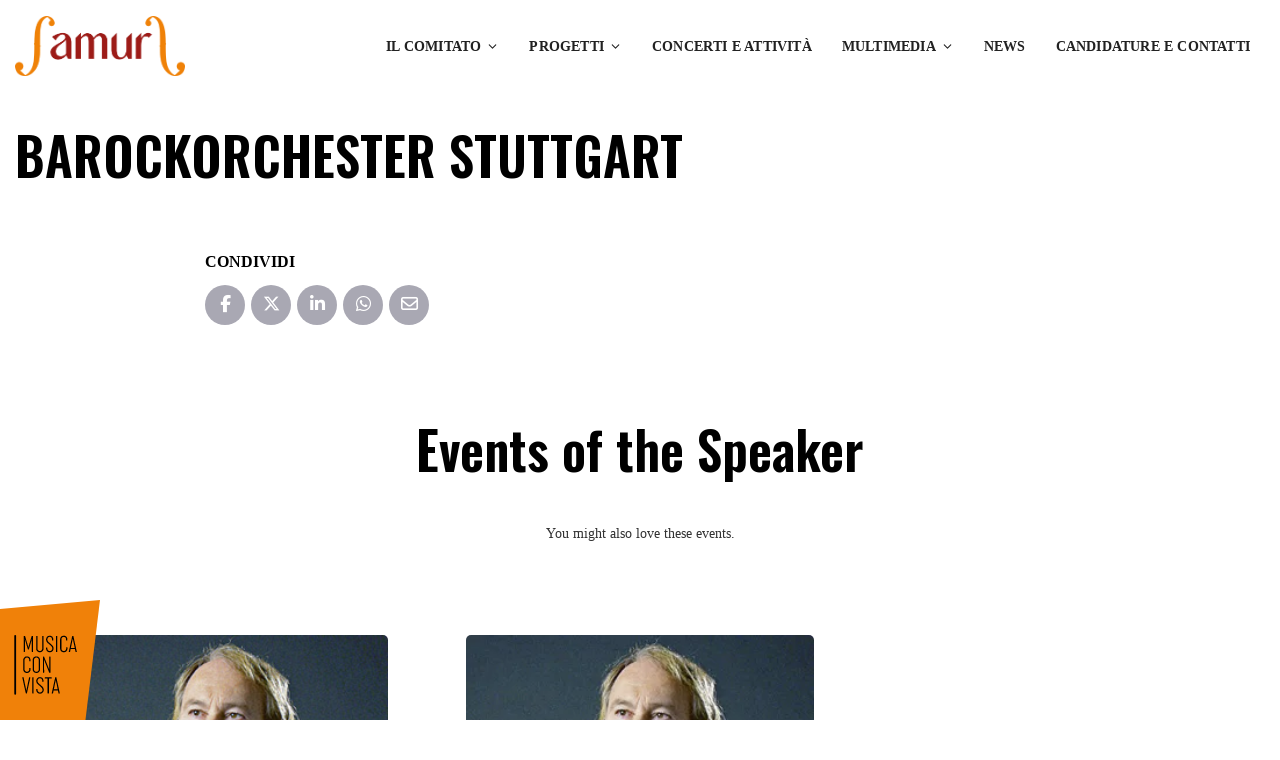

--- FILE ---
content_type: text/html; charset=UTF-8
request_url: https://www.comitatoamur.it/speaker/barockorchester-stuttgart/
body_size: 28760
content:
<!DOCTYPE html><html lang="it-IT" prefix="og: https://ogp.me/ns#"><head><script data-no-optimize="1">var litespeed_docref=sessionStorage.getItem("litespeed_docref");litespeed_docref&&(Object.defineProperty(document,"referrer",{get:function(){return litespeed_docref}}),sessionStorage.removeItem("litespeed_docref"));</script> <meta charset="UTF-8" /><meta http-equiv="X-UA-Compatible" content="IE=edge"><meta name="viewport" content="width=device-width, initial-scale=1"><link rel="profile" href="http://gmpg.org/xfn/11" /><title>BAROCKORCHESTER STUTTGART - Comitato AMUR</title><meta name="robots" content="follow, index, max-snippet:-1, max-video-preview:-1, max-image-preview:large"/><link rel="canonical" href="https://www.comitatoamur.it/speaker/barockorchester-stuttgart/" /><meta property="og:locale" content="it_IT" /><meta property="og:type" content="article" /><meta property="og:title" content="BAROCKORCHESTER STUTTGART - Comitato AMUR" /><meta property="og:url" content="https://www.comitatoamur.it/speaker/barockorchester-stuttgart/" /><meta property="og:site_name" content="Comitato AMUR" /><meta property="og:updated_time" content="2025-07-01T08:29:07+02:00" /><meta name="twitter:card" content="summary_large_image" /><meta name="twitter:title" content="BAROCKORCHESTER STUTTGART - Comitato AMUR" /><link rel='dns-prefetch' href='//cdn.jsdelivr.net' /><link rel='dns-prefetch' href='//fonts.googleapis.com' /><link rel="alternate" type="application/rss+xml" title="Comitato AMUR &raquo; Feed" href="https://www.comitatoamur.it/feed/" /><link rel="alternate" title="oEmbed (JSON)" type="application/json+oembed" href="https://www.comitatoamur.it/wp-json/oembed/1.0/embed?url=https%3A%2F%2Fwww.comitatoamur.it%2Fspeaker%2Fbarockorchester-stuttgart%2F" /><link rel="alternate" title="oEmbed (XML)" type="text/xml+oembed" href="https://www.comitatoamur.it/wp-json/oembed/1.0/embed?url=https%3A%2F%2Fwww.comitatoamur.it%2Fspeaker%2Fbarockorchester-stuttgart%2F&#038;format=xml" /><style id='wp-img-auto-sizes-contain-inline-css' type='text/css'>img:is([sizes=auto i],[sizes^="auto," i]){contain-intrinsic-size:3000px 1500px}
/*# sourceURL=wp-img-auto-sizes-contain-inline-css */</style><style id="litespeed-ccss">ul{box-sizing:border-box}:root{--wp--preset--font-size--normal:16px;--wp--preset--font-size--huge:42px}:root{--wp--preset--aspect-ratio--square:1;--wp--preset--aspect-ratio--4-3:4/3;--wp--preset--aspect-ratio--3-4:3/4;--wp--preset--aspect-ratio--3-2:3/2;--wp--preset--aspect-ratio--2-3:2/3;--wp--preset--aspect-ratio--16-9:16/9;--wp--preset--aspect-ratio--9-16:9/16;--wp--preset--color--black:#000000;--wp--preset--color--cyan-bluish-gray:#abb8c3;--wp--preset--color--white:#ffffff;--wp--preset--color--pale-pink:#f78da7;--wp--preset--color--vivid-red:#cf2e2e;--wp--preset--color--luminous-vivid-orange:#ff6900;--wp--preset--color--luminous-vivid-amber:#fcb900;--wp--preset--color--light-green-cyan:#7bdcb5;--wp--preset--color--vivid-green-cyan:#00d084;--wp--preset--color--pale-cyan-blue:#8ed1fc;--wp--preset--color--vivid-cyan-blue:#0693e3;--wp--preset--color--vivid-purple:#9b51e0;--wp--preset--gradient--vivid-cyan-blue-to-vivid-purple:linear-gradient(135deg,rgba(6,147,227,1) 0%,rgb(155,81,224) 100%);--wp--preset--gradient--light-green-cyan-to-vivid-green-cyan:linear-gradient(135deg,rgb(122,220,180) 0%,rgb(0,208,130) 100%);--wp--preset--gradient--luminous-vivid-amber-to-luminous-vivid-orange:linear-gradient(135deg,rgba(252,185,0,1) 0%,rgba(255,105,0,1) 100%);--wp--preset--gradient--luminous-vivid-orange-to-vivid-red:linear-gradient(135deg,rgba(255,105,0,1) 0%,rgb(207,46,46) 100%);--wp--preset--gradient--very-light-gray-to-cyan-bluish-gray:linear-gradient(135deg,rgb(238,238,238) 0%,rgb(169,184,195) 100%);--wp--preset--gradient--cool-to-warm-spectrum:linear-gradient(135deg,rgb(74,234,220) 0%,rgb(151,120,209) 20%,rgb(207,42,186) 40%,rgb(238,44,130) 60%,rgb(251,105,98) 80%,rgb(254,248,76) 100%);--wp--preset--gradient--blush-light-purple:linear-gradient(135deg,rgb(255,206,236) 0%,rgb(152,150,240) 100%);--wp--preset--gradient--blush-bordeaux:linear-gradient(135deg,rgb(254,205,165) 0%,rgb(254,45,45) 50%,rgb(107,0,62) 100%);--wp--preset--gradient--luminous-dusk:linear-gradient(135deg,rgb(255,203,112) 0%,rgb(199,81,192) 50%,rgb(65,88,208) 100%);--wp--preset--gradient--pale-ocean:linear-gradient(135deg,rgb(255,245,203) 0%,rgb(182,227,212) 50%,rgb(51,167,181) 100%);--wp--preset--gradient--electric-grass:linear-gradient(135deg,rgb(202,248,128) 0%,rgb(113,206,126) 100%);--wp--preset--gradient--midnight:linear-gradient(135deg,rgb(2,3,129) 0%,rgb(40,116,252) 100%);--wp--preset--font-size--small:13px;--wp--preset--font-size--medium:20px;--wp--preset--font-size--large:36px;--wp--preset--font-size--x-large:42px;--wp--preset--spacing--20:0.44rem;--wp--preset--spacing--30:0.67rem;--wp--preset--spacing--40:1rem;--wp--preset--spacing--50:1.5rem;--wp--preset--spacing--60:2.25rem;--wp--preset--spacing--70:3.38rem;--wp--preset--spacing--80:5.06rem;--wp--preset--shadow--natural:6px 6px 9px rgba(0, 0, 0, 0.2);--wp--preset--shadow--deep:12px 12px 50px rgba(0, 0, 0, 0.4);--wp--preset--shadow--sharp:6px 6px 0px rgba(0, 0, 0, 0.2);--wp--preset--shadow--outlined:6px 6px 0px -3px rgba(255, 255, 255, 1), 6px 6px rgba(0, 0, 0, 1);--wp--preset--shadow--crisp:6px 6px 0px rgba(0, 0, 0, 1)}:root{--swiper-theme-color:#007aff}:root{--swiper-navigation-size:44px}.fa-facebook-f:before{content:""}.fa-envelope:before{content:""}.fa-whatsapp:before{content:""}:root{--blue:#007bff;--indigo:#6610f2;--purple:#6f42c1;--pink:#e83e8c;--red:#dc3545;--orange:#fd7e14;--yellow:#ffc107;--green:#28a745;--teal:#20c997;--cyan:#17a2b8;--white:#fff;--gray:#6c757d;--gray-dark:#343a40;--primary:#007bff;--secondary:#6c757d;--success:#28a745;--info:#17a2b8;--warning:#ffc107;--danger:#dc3545;--light:#f8f9fa;--dark:#343a40;--breakpoint-xs:0;--breakpoint-sm:576px;--breakpoint-md:768px;--breakpoint-lg:992px;--breakpoint-xl:1200px;--font-family-sans-serif:-apple-system,BlinkMacSystemFont,"Segoe UI",Roboto,"Helvetica Neue",Arial,sans-serif,"Apple Color Emoji","Segoe UI Emoji","Segoe UI Symbol","Noto Color Emoji";--font-family-monospace:SFMono-Regular,Menlo,Monaco,Consolas,"Liberation Mono","Courier New",monospace}*,::after,::before{box-sizing:border-box}html{font-family:sans-serif;line-height:1.15;-webkit-text-size-adjust:100%;-ms-text-size-adjust:100%;-ms-overflow-style:scrollbar}@-ms-viewport{width:device-width}header,nav{display:block}body{margin:0;font-family:-apple-system,BlinkMacSystemFont,"Segoe UI",Roboto,"Helvetica Neue",Arial,sans-serif,"Apple Color Emoji","Segoe UI Emoji","Segoe UI Symbol","Noto Color Emoji";font-size:1rem;font-weight:400;line-height:1.5;color:#212529;text-align:left;background-color:#fff}h1,h3{margin-top:0;margin-bottom:.5rem}ul{margin-top:0;margin-bottom:1rem}ul ul{margin-bottom:0}a{color:#007bff;text-decoration:none;background-color:#fff0;-webkit-text-decoration-skip:objects}img{vertical-align:middle;border-style:none}svg{overflow:hidden;vertical-align:middle}label{display:inline-block;margin-bottom:.5rem}button{border-radius:0}button,input{margin:0;font-family:inherit;font-size:inherit;line-height:inherit}button,input{overflow:visible}button{text-transform:none}button,html [type=button]{-webkit-appearance:button}[type=button]::-moz-focus-inner,button::-moz-focus-inner{padding:0;border-style:none}input[type=checkbox]{box-sizing:border-box;padding:0}::-webkit-file-upload-button{font:inherit;-webkit-appearance:button}h1,h3{margin-bottom:.5rem;font-family:inherit;font-weight:500;line-height:1.2;color:inherit}h1{font-size:2.5rem}h3{font-size:1.75rem}.container{width:100%;padding-right:15px;padding-left:15px;margin-right:auto;margin-left:auto}@media (min-width:576px){.container{max-width:540px}}@media (min-width:768px){.container{max-width:720px}}@media (min-width:992px){.container{max-width:960px}}@media (min-width:1200px){.container{max-width:1140px}}.row{display:-ms-flexbox;display:flex;-ms-flex-wrap:wrap;flex-wrap:wrap;margin-right:-15px;margin-left:-15px}.col-12,.col-md-12,.col-sm-12{position:relative;width:100%;min-height:1px;padding-right:15px;padding-left:15px}.col-12{-ms-flex:0 0 100%;flex:0 0 100%;max-width:100%}@media (min-width:576px){.col-sm-12{-ms-flex:0 0 100%;flex:0 0 100%;max-width:100%}}@media (min-width:768px){.col-md-12{-ms-flex:0 0 100%;flex:0 0 100%;max-width:100%}}.fade:not(.show){opacity:0}.dropdown{position:relative}.nav-link{display:block;padding:.5rem 1rem}.modal{position:fixed;top:0;right:0;bottom:0;left:0;z-index:1050;display:none;overflow:hidden;outline:0}.modal-dialog{position:relative;width:auto;margin:.5rem}.modal.fade .modal-dialog{-webkit-transform:translate(0,-25%);transform:translate(0,-25%)}.modal-dialog-centered{display:-ms-flexbox;display:flex;-ms-flex-align:center;align-items:center;min-height:calc(100% - (.5rem*2))}.modal-dialog-centered::before{display:block;height:calc(100vh - (.5rem*2));content:""}.modal-content{position:relative;display:-ms-flexbox;display:flex;-ms-flex-direction:column;flex-direction:column;width:100%;background-color:#fff;background-clip:padding-box;border:1px solid rgb(0 0 0/.2);border-radius:.3rem;outline:0}.modal-header{display:-ms-flexbox;display:flex;-ms-flex-align:start;align-items:flex-start;-ms-flex-pack:justify;justify-content:space-between;padding:1rem;border-bottom:1px solid #e9ecef;border-top-left-radius:.3rem;border-top-right-radius:.3rem}.modal-body{position:relative;-ms-flex:1 1 auto;flex:1 1 auto;padding:1rem}@media (min-width:576px){.modal-dialog{max-width:500px;margin:1.75rem auto}.modal-dialog-centered{min-height:calc(100% - (1.75rem*2))}.modal-dialog-centered::before{height:calc(100vh - (1.75rem*2))}}.d-none{display:none!important}.fa-brands,.fa-regular,.far{-moz-osx-font-smoothing:grayscale;-webkit-font-smoothing:antialiased;display:var(--fa-display,inline-block);font-style:normal;font-variant:normal;line-height:1;text-rendering:auto}.fa-brands:before,.fa-regular:before,.far:before{content:var(--fa)}.fa-regular,.far{font-family:"Font Awesome 6 Free"}.fa-brands{font-family:"Font Awesome 6 Brands"}.fa-calendar-alt{--fa:"\f073";--fa--fa:"\f073\f073"}.fa-envelope{--fa:"\f0e0";--fa--fa:"\f0e0\f0e0"}:host,:root{--fa-style-family-brands:"Font Awesome 6 Brands";--fa-font-brands:normal 400 1em/1 "Font Awesome 6 Brands"}.fa-brands{font-weight:400}.fa-linkedin-in{--fa:"\f0e1"}.fa-facebook-f{--fa:"\f39e"}.fa-x-twitter{--fa:"\e61b"}.fa-whatsapp{--fa:"\f232"}:host,:root{--fa-font-regular:normal 400 1em/1 "Font Awesome 6 Free"}.fa-regular,.far{font-weight:400}:host,:root{--fa-style-family-classic:"Font Awesome 6 Free";--fa-font-solid:normal 900 1em/1 "Font Awesome 6 Free"}:root{--swiper-theme-color:#007aff}:root{--swiper-navigation-size:44px}html{font-size:13px}body{font-family:"Poppins";font-size:1rem;color:#333;line-height:1.7}a,a:visited{color:#222;outline:0}h1,h3{margin:30px 0 15px;font-weight:600;line-height:1.1;color:#4a4a4a}h1{font-size:3.231rem}h3{font-size:1.846rem}ul{margin-bottom:30px}img{max-width:100%;height:auto}.gt-columns{display:flex;flex-wrap:wrap;margin:0-15px -30px}.gt-columns.gt-column-space-30{margin:0-15px -30px}.gt-columns>.gt-col{width:100%;position:relative}.gt-columns>.gt-col>.gt-inner{padding:0 15px 30px}.gt-columns.gt-column-space-30>.gt-col>.gt-inner{padding:0 15px 30px}.gt-columns.gt-column-3>.gt-col{width:33.33333333333333%}@media (max-width:991px){.gt-columns.gt-column-3 .gt-col{width:50%}}@media (max-width:767px){.gt-columns.gt-column-3 .gt-col{width:100%}}input[type="text"]{display:block;width:100%;padding:13px 20px;font-size:1rem;background-color:#fff;background-image:none;border:1px solid #EAEAEA;color:#666;box-shadow:none;line-height:1.7;height:auto;border-radius:4px;outline:0;text-transform:none}input::-webkit-input-placeholder{color:#777}input::-moz-placeholder{color:#777}input:-ms-input-placeholder{color:#777}input:-moz-placeholder{color:#777}button{border:0;text-transform:uppercase;outline:0;padding:11.5px 30px;font-weight:500;color:#FFF;border:1px solid #EAEAEA;border-radius:4px;line-height:1.7;font-size:.9231rem}.gt-checkbox[type="checkbox"]:not(:checked){display:none}.gt-page-content{width:100%;border-radius:5px;padding:30px;background-color:#FFF;margin-bottom:30px}@media (max-width:767px){.gt-page-content{padding:20px}}@media (min-width:1300px){.container{max-width:1300px}}@media (max-width:1299px){.container{max-width:100%}}.gt-site-wrapper{max-width:100%;margin:0 auto;position:relative;background-color:#F6F6F6}@media (max-width:1199px){.gt-site-right,.gt-site-left{-ms-flex:100%;flex:100%;max-width:100%}}.gt-heading .gt-title{font-size:3.231rem;line-height:1.3}.gt-heading .gt-text{opacity:.8;font-size:1.077rem}.gt-heading .gt-separate{align-items:center;display:flex;margin:30px auto 0}.gt-heading .gt-separate+.gt-text{margin-top:40px}@media (max-width:767px){.gt-heading .gt-separate{margin-top:20px}.gt-heading .gt-separate+.gt-text{margin-top:20px}}.gt-heading .gt-separate:before,.gt-heading .gt-separate:after{content:"";display:block;height:1px;width:125px;background:currentColor;opacity:.15}.gt-heading .gt-separate i{font-size:1.6rem;opacity:.15;margin:0 20px}.gt-heading .gt-separate svg{margin:0 20px;width:23px;height:auto;opacity:.15}.gt-heading.gt-white .gt-separate svg{color:#FFF}.gt-heading.gt-white .gt-separate:before,.gt-heading.gt-white .gt-separate:after{background:#FFF;opacity:.3}.gt-heading.gt-white .gt-separate svg{opacity:.3}@media (max-width:767px){.gt-heading .gt-title{font-size:2.308rem}}@media (max-width:467px){.gt-heading .gt-title{font-size:2rem}}.gt-heading.gt-align-left .gt-separate{justify-content:flex-start}.gt-heading.gt-align-center{text-align:center}.gt-heading.gt-align-center .gt-separate{justify-content:center}.gt-page-content .gt-page-sharing{margin-top:30px}.gt-page-content .gt-page-sharing>.gt-title{font-weight:600;text-transform:uppercase;margin-bottom:10px}.gt-page-content>.gt-content:before,.gt-page-content>.gt-content:after{content:"";display:block;clear:both}.gt-event-style-3{width:100%;position:relative}.gt-event-style-3 .gt-image{position:relative;margin-bottom:20px}.gt-event-style-3 .gt-image>a,.gt-event-style-3 .gt-image>a:visited{position:relative;height:100%;width:100%;display:block}.gt-event-style-3 .gt-image>a:before{background:-moz-linear-gradient(top,#fff0 0%,#fff0 50%,rgb(0 0 0/.4) 100%);background:-webkit-linear-gradient(top,#fff0 0%,#fff0 50%,rgb(0 0 0/.4) 100%);background:linear-gradient(to bottom,#fff0 0%,#fff0 50%,rgb(0 0 0/.4) 100%);display:block;content:"";position:absolute;height:100%;width:100%;top:0;left:0;border-radius:5px}.gt-event-style-3 .gt-image img{width:100%;display:block;border-radius:5px}@media (max-width:767px){.gt-event-style-3 .gt-image>a:before,.gt-event-style-3 .gt-image img{border-bottom-left-radius:0;border-bottom-right-radius:0}}.gt-event-style-3 .gt-content{background:#FFF;position:relative;z-index:2;margin:-80px 20px 0;padding:20px;border-radius:5px;overflow:hidden;border-top-width:3px;border-top-style:solid}@media (max-width:767px){.gt-event-style-3 .gt-content{margin-top:-20px;margin-left:0;margin-right:0;border-radius:0}}.gt-social-sharing ul{list-style:none;padding:0;margin:0}.gt-social-sharing.gt-style-1 ul{display:inline-flex;flex-wrap:wrap;align-items:center;margin:-3px}.gt-social-sharing.gt-style-1 ul li{padding:3px}.gt-social-sharing.gt-style-1 ul li a,.gt-social-sharing.gt-style-1 ul li a:visited{display:block;border-radius:50%;text-align:center;width:40px;height:40px;line-height:40px;color:#FFF;background-color:#a9a8b3;font-size:1.077rem}.gt-social-sharing.gt-style-1 ul li span{display:none}.gt-header.gt-style-3{padding:25px 0;margin-bottom:120px;background:#FFF;z-index:20;position:relative}.gt-header.gt-style-3 .gt-container{align-items:center;display:flex;justify-content:space-between}.gt-header.gt-style-3 .gt-content{display:flex;align-items:center;justify-content:flex-end}.gt-header.gt-style-3 .gt-navbar{padding:0;margin:0}.gt-header.gt-style-3 .gt-navbar .gt-menu{list-style:none;padding:0;margin:0;display:flex;flex-wrap:wrap;align-items:center;text-align:right}.gt-header.gt-style-3 .gt-navbar .gt-menu .gt-dropdown-menu{position:absolute;top:100%;left:0;z-index:1000;float:left;display:block;opacity:0;color:#212529;text-align:left;list-style:none;background-color:#fff;background-clip:padding-box;visibility:hidden;border:0;padding:15px 0;margin:0;box-shadow:0 0 25px rgb(0 0 0/.1);border-top-style:solid;border-top-width:2px;border-radius:5px;min-width:220px}.gt-header.gt-style-3 .gt-navbar .gt-menu .gt-dropdown-menu .gt-dropdown-menu{left:100%;margin-top:-.92313px;top:0}.gt-header.gt-style-3 .gt-navbar .gt-menu li .gt-dropdown-menu{visibility:hidden;opacity:0;display:block;box-shadow:none;border:0;padding:13px 0;min-width:200px;box-shadow:0 1px 5px rgb(0 0 0/.1);border-top:2px solid #EAEAEA;border-radius:5px}.gt-header.gt-style-3 .gt-navbar .gt-menu li .gt-dropdown-menu .gt-dropdown-menu{left:100%;top:0;margin-top:0}.gt-header.gt-style-3 .gt-navbar .gt-menu li .gt-dropdown-menu li a,.gt-header.gt-style-3 .gt-navbar .gt-menu li .gt-dropdown-menu li a:visited{font-size:.9375rem;letter-spacing:.2px;font-weight:500;margin:0;line-height:1.385rem;padding:13px 22px 9px;border-bottom:1px solid #eee;background:#fff0}.gt-header.gt-style-3 .gt-navbar .gt-menu>li>a,.gt-header.gt-style-3 .gt-navbar .gt-menu>li>a:visited{padding:10px 15px;color:#222;font-size:.9375rem;font-weight:600;display:flex;align-items:center;justify-content:space-between;text-transform:uppercase;letter-spacing:.2px}.gt-header.gt-style-3 .gt-navbar .gt-menu .gt-dropdown-menu a,.gt-header.gt-style-3 .gt-navbar .gt-menu .gt-dropdown-menu a:visited{padding:10px 15px;font-size:1rem;font-weight:500;border-bottom:1px solid #eee;color:#222;position:relative;display:flex;align-items:center;justify-content:space-between}.gt-header.gt-style-3 .gt-navbar .gt-menu .gt-dropdown-menu li a,.gt-header.gt-style-3 .gt-navbar .gt-menu .gt-dropdown-menu li a:visited{padding-left:20px;padding-right:20px}.gt-header.gt-style-3 .gt-navbar .gt-menu .gt-caret{margin-left:5px;width:13px;height:auto}.gt-header.gt-style-3 .gt-elements{align-items:center;display:flex;justify-content:flex-end}.gt-header.gt-style-3 .gt-navbar .gt-menu li .gt-dropdown-menu li a,.gt-header.gt-style-3 .gt-navbar .gt-menu li .gt-dropdown-menu li a:visited{color:#4a4a4a}.gt-header.gt-style-3 .gt-navbar .gt-menu li .gt-dropdown-menu>li:last-child>a,.gt-header.gt-style-3 .gt-navbar .gt-menu li .gt-dropdown-menu>li:last-child>a:visited{border-bottom:0}.gt-sticky-header{padding:25px 0;background:#FFF;box-shadow:0 1px 30px rgb(0 0 0/.1);z-index:30;position:fixed;top:0;left:0;width:100%;opacity:0;visibility:hidden}.gt-sticky-header .gt-container{align-items:center;display:flex;justify-content:space-between}.gt-sticky-header .gt-content{display:flex;align-items:center;justify-content:flex-end}.gt-sticky-header .gt-navbar{padding:0;margin:0}.gt-sticky-header .gt-navbar .gt-menu{list-style:none;padding:0;margin:0;display:flex;flex-wrap:wrap;align-items:center;text-align:right}.gt-sticky-header .gt-navbar .gt-menu .gt-dropdown-menu{position:absolute;top:100%;left:0;z-index:1000;float:left;display:block;opacity:0;color:#212529;text-align:left;list-style:none;background-color:#fff;background-clip:padding-box;visibility:hidden;border:0;padding:15px 0;margin:0;box-shadow:0 0 25px rgb(0 0 0/.1);border-top-style:solid;border-top-width:2px;border-radius:5px;min-width:220px}.gt-sticky-header .gt-navbar .gt-menu .gt-dropdown-menu .gt-dropdown-menu{left:100%;margin-top:-.92313px;top:0}.gt-sticky-header .gt-navbar .gt-menu li .gt-dropdown-menu{visibility:hidden;opacity:0;display:block;box-shadow:none;border:0;padding:13px 0;min-width:235px;box-shadow:0 1px 5px rgb(0 0 0/.1);border-top:2px solid #EAEAEA;border-radius:5px}.gt-sticky-header .gt-navbar .gt-menu li .gt-dropdown-menu .gt-dropdown-menu{left:100%;top:0;margin-top:0}.gt-sticky-header .gt-navbar .gt-menu li .gt-dropdown-menu li a,.gt-sticky-header .gt-navbar .gt-menu li .gt-dropdown-menu li a:visited{font-size:.9375rem;letter-spacing:.2px;font-weight:500;margin:0;line-height:1.385rem;padding:13px 22px 9px;border-bottom:1px solid #eee;background:#fff0}.gt-sticky-header .gt-navbar .gt-menu>li>a,.gt-sticky-header .gt-navbar .gt-menu>li>a:visited{padding:10px 15px;color:#222;font-size:.9375rem;font-weight:600;display:flex;align-items:center;justify-content:space-between;text-transform:uppercase;letter-spacing:.2px}.gt-sticky-header .gt-navbar .gt-menu .gt-dropdown-menu a,.gt-sticky-header .gt-navbar .gt-menu .gt-dropdown-menu a:visited{padding:10px 15px;font-size:1rem;font-weight:500;border-bottom:1px solid #eee;color:#222;position:relative;display:flex;align-items:center;justify-content:space-between}.gt-sticky-header .gt-navbar .gt-menu .gt-dropdown-menu li a,.gt-sticky-header .gt-navbar .gt-menu .gt-dropdown-menu li a:visited{padding-left:20px;padding-right:20px}.gt-sticky-header .gt-navbar .gt-menu .gt-caret{margin-left:5px;width:13px;height:auto}.gt-sticky-header .gt-elements{align-items:center;display:flex;justify-content:flex-end}.gt-sticky-header .gt-navbar .gt-menu li .gt-dropdown-menu li a,.gt-sticky-header .gt-navbar .gt-menu li .gt-dropdown-menu li a:visited{color:#4a4a4a}.gt-sticky-header .gt-navbar .gt-menu li .gt-dropdown-menu>li:last-child>a,.gt-sticky-header .gt-navbar .gt-menu li .gt-dropdown-menu>li:last-child>a:visited{border-bottom:0}.gt-mobile-header{display:none;padding:20px 0;top:0;left:0;width:100%;position:relative;z-index:21;background:#FFF;box-shadow:0 1px 30px rgb(0 0 0/.1)}.gt-mobile-header .gt-container{display:flex;justify-content:space-between;align-items:center}.gt-mobile-header .gt-menu-icon svg{height:18px;fill:currentColor}.gt-mobile-background{visibility:hidden;opacity:0;top:0;bottom:0;width:100%}.gt-mobile-menu{background:#000;position:fixed!important;top:0;left:-100%;z-index:21;width:450px;max-width:100%;box-shadow:0 0 20px #d9d9d9;box-shadow:0 0 20px rgb(0 0 0/.16);height:100%;overflow-y:auto;opacity:0;visibility:hidden}.gt-mobile-menu .gt-menu{padding:0;margin:0;width:100%;list-style:none}.gt-mobile-menu .gt-menu .gt-caret{position:absolute;right:0;z-index:10;height:44px;width:30px;padding:7px;top:0;margin:auto}.gt-mobile-menu .gt-menu li .dropdown .gt-caret{top:-5px}.gt-mobile-menu .gt-top{padding:30px;background:#FFF}.gt-mobile-menu .gt-top .gt-inner{display:flex;flex-wrap:wrap;justify-content:space-between;align-items:center;margin-bottom:30px}.gt-mobile-menu .gt-top .gt-inner .gt-menu-icon svg{width:12px;height:12px;color:#000}.gt-mobile-menu .gt-top .gt-menu>li{position:relative}.gt-mobile-menu .gt-top .gt-menu>li a,.gt-mobile-menu .gt-top .gt-menu>li a:visited{display:block;font-size:.8462rem;font-weight:600;letter-spacing:1px;text-transform:uppercase;padding:13px 0;border-bottom:1px solid #EAEAEA;background:#fff0}.gt-mobile-menu .gt-top .gt-menu>li:last-child a,.gt-mobile-menu .gt-top .gt-menu>li:last-child a:visited{border-bottom:0}.gt-mobile-menu .gt-top .gt-menu>li a>svg{display:none}.gt-mobile-menu .gt-top .gt-menu>li .gt-dropdown-menu{position:absolute;top:100%;left:0;z-index:1000;display:none;float:left;min-width:10rem;padding:.5rem 0;margin:.125rem 0 0;font-size:1rem;color:#212529;text-align:left;list-style:none;background-color:#fff;background-clip:padding-box;border:1px solid rgb(0 0 0/.15);border-radius:.25rem;position:relative;box-shadow:none;float:none;border:0;margin-left:15px;padding:9px 0}.gt-mobile-menu .gt-top .gt-menu>li .gt-dropdown-menu .gt-dropdown-menu{padding:0}.gt-mobile-menu .gt-top .gt-menu>li .gt-dropdown-menu a,.gt-mobile-menu .gt-top .gt-menu>li .gt-dropdown-menu a:visited{border-bottom:0;padding:9px 0}.gt-mobile-menu .gt-bottom{color:#FFF;padding:30px}@media (max-width:1199px){.gt-mobile-header{display:block}.gt-sticky-header,.gt-header{display:none}}.gt-page-title-bar{background:#121219;position:relative;padding:100px 0;margin-top:-120px;margin-bottom:90px}.gt-page-title-bar h1{margin:0;color:#FFF;font-size:3.231rem;font-weight:600;word-break:break-word}@media (max-width:767px){.gt-page-title-bar h1{font-size:1.75rem}}.gt-page-title-bar .container{position:relative;z-index:1}@media (max-width:1199px){.gt-page-title-bar{margin-top:0}}@media (max-width:991px){.gt-page-title-bar{padding-top:50px;padding-bottom:50px}}.gt-modal .gt-close{background:#fff0;border:0;padding:0;margin:0}.gt-modal .gt-close svg{fill:#555;height:12px;width:12px}.gt-speaker-events{margin-top:60px}.gt-speaker-events .gt-heading{margin-bottom:90px}button{background-color:#fb0}button,button{border-color:#fb0}.gt-event-style-3 .gt-content{border-top-color:#fb0}.gt-header.gt-style-3 .gt-navbar .gt-menu li .gt-dropdown-menu,.gt-sticky-header .gt-navbar .gt-menu li .gt-dropdown-menu{border-top-color:#60f}button{background-color:#f17f1e}button,button{border-color:#f17f1e}.gt-event-style-3 .gt-content{border-top-color:#f17f1e}.gt-header.gt-style-3 .gt-navbar .gt-menu li .gt-dropdown-menu,.gt-sticky-header .gt-navbar .gt-menu li .gt-dropdown-menu{border-top-color:#9d1b19}:root{--gt-color-woo-primary:#f17f1e}:root{--gt-color-woo-rating:#f17f1e}:root{--gt-color-woo-onsale:#f17f1e}:root{--gt-color-woo-price:#f17f1e}:root{--gt-color-woo-form-button-active:#f17f1e}.gt-page-content{background:transparent!important}.gt-page-content{padding:0}body,input[type="text"],button,.gt-header .gt-navbar .gt-menu{font-family:"Poppins"}:root{--cc-font-family:-apple-system,BlinkMacSystemFont,"Segoe UI",Roboto,Helvetica,Arial,sans-serif,"Apple Color Emoji","Segoe UI Emoji","Segoe UI Symbol";--cc-modal-border-radius:.5rem;--cc-btn-border-radius:.4rem;--cc-link-color:var(--cc-btn-primary-bg);--cc-modal-margin:1rem;--cc-z-index:2147483647;--cc-bg:#fff;--cc-primary-color:#2c2f31;--cc-secondary-color:#5e6266;--cc-btn-primary-bg:#30363c;--cc-btn-primary-color:#fff;--cc-btn-primary-border-color:var(--cc-btn-primary-bg);--cc-btn-primary-hover-bg:#000;--cc-btn-primary-hover-color:#fff;--cc-btn-primary-hover-border-color:var(--cc-btn-primary-hover-bg);--cc-btn-secondary-bg:#eaeff2;--cc-btn-secondary-color:var(--cc-primary-color);--cc-btn-secondary-border-color:var(--cc-btn-secondary-bg);--cc-btn-secondary-hover-bg:#d4dae0;--cc-btn-secondary-hover-color:#000;--cc-btn-secondary-hover-border-color:#d4dae0;--cc-separator-border-color:#f0f4f7;--cc-toggle-on-bg:var(--cc-btn-primary-bg);--cc-toggle-off-bg:#667481;--cc-toggle-on-knob-bg:#fff;--cc-toggle-off-knob-bg:var(--cc-toggle-on-knob-bg);--cc-toggle-enabled-icon-color:var(--cc-bg);--cc-toggle-disabled-icon-color:var(--cc-bg);--cc-toggle-readonly-bg:#d5dee2;--cc-toggle-readonly-knob-bg:#fff;--cc-toggle-readonly-knob-icon-color:var(--cc-toggle-readonly-bg);--cc-section-category-border:var(--cc-cookie-category-block-bg);--cc-cookie-category-block-bg:#f0f4f7;--cc-cookie-category-block-border:#f0f4f7;--cc-cookie-category-block-hover-bg:#e9eff4;--cc-cookie-category-block-hover-border:#e9eff4;--cc-cookie-category-expanded-block-bg:transparent;--cc-cookie-category-expanded-block-hover-bg:#dee4e9;--cc-overlay-bg:rgba(0,0,0,.65);--cc-webkit-scrollbar-bg:var(--cc-section-category-border);--cc-webkit-scrollbar-hover-bg:var(--cc-btn-primary-hover-bg);--cc-footer-bg:var(--cc-btn-secondary-bg);--cc-footer-color:var(--cc-secondary-color);--cc-footer-border-color:#e4eaed;--cc-pm-toggle-border-radius:4em}:root{--red:#9d1b19;--orange:#f08209;--blue:#2E5E7D;--gray:#A8BDC9;--ice:#ededed}html{font-size:16px}body{color:#000;font-family:"Roboto",sans-serif;font-optical-sizing:auto;overflow-x:clip}body,input[type="text"],button,.gt-header .gt-navbar .gt-menu{font-family:"Roboto",sans-serif;font-optical-sizing:auto}.gt-site-wrapper{background-color:#fff}h1,h3,.gt-heading .gt-title{font-family:"Oswald",sans-serif;font-optical-sizing:auto;font-weight:600;color:#000}h1{font-size:2.5rem;line-height:1.2;margin-bottom:1.5rem}.gt-header.gt-style-3{padding:1rem 0}.gt-header.gt-style-3{margin-bottom:2rem;z-index:21}.gt-header.gt-style-3 .gt-navbar .gt-menu>li>a,.gt-header.gt-style-3 .gt-navbar .gt-menu>li>a:visited{font-size:14px;height:40px;box-sizing:border-box}.gt-header.gt-style-3 .gt-navbar .gt-menu li .gt-dropdown-menu{box-shadow:none}.gt-header.gt-style-3 .gt-navbar .gt-menu li .gt-dropdown-menu li a,.gt-header.gt-style-3 .gt-navbar .gt-menu li .gt-dropdown-menu li a:visited{border:0;color:#000;font-weight:400}.gt-header.gt-style-3 .gt-navbar .gt-menu li .gt-dropdown-menu li a{white-space:nowrap;padding:8px 22px}.gt-mobile-header .gt-logo img{height:50px;width:auto}.gt-mailchimp-newsletter input[type="text"]{border-radius:0;padding:.5rem 1rem;height:40px}.gt-columns>.gt-col>.gt-inner{height:100%}.gt-columns>.gt-col>.gt-inner :where(.gt-event-style-3,.gt-speaker.gt-style-5,.gt-speaker.gt-style-8){display:flex;flex-direction:column;height:100%;box-shadow:none}:where(.gt-event-style-3,.gt-speaker.gt-style-5,.gt-speaker.gt-style-8)::after{content:"";display:block;width:100%;height:2rem;background-color:#fff0;clip-path:polygon(0% 0%,100% 0%,0% 100%);transform:translateY(-1px)}.gt-event-style-3 .gt-image{aspect-ratio:4/3;overflow:hidden;position:relative;z-index:8;width:calc(100% - 3rem);margin:0 auto;border-radius:0}.gt-event-style-3 .gt-image a{height:100%;display:block}:where(.gt-event-style-3,.gt-speaker.gt-style-5,.gt-speaker.gt-style-8) .gt-image img{border:0;border-radius:0!important;width:100%;height:100%;object-fit:cover}.gt-event-style-3 .gt-content{border:0;border-radius:0;margin:-7rem 0 0;padding-top:9rem;flex:1;display:flex;flex-direction:column}.gt-col:nth-child(6n+1) :where(.gt-event-style-3,.gt-speaker.gt-style-8) .gt-content,.gt-col:nth-child(6n+1) :where(.gt-event-style-3,.gt-speaker.gt-style-8)::after{background-color:var(--red)}.gt-col:nth-child(6n+3) :where(.gt-event-style-3,.gt-speaker.gt-style-8) .gt-content,.gt-col:nth-child(6n+3) :where(.gt-event-style-3,.gt-speaker.gt-style-8)::after{background-color:var(--blue)}.gt-col:nth-child(6n+2) :where(.gt-event-style-3,.gt-speaker.gt-style-8) .gt-content,.gt-col:nth-child(6n+2) :where(.gt-event-style-3,.gt-speaker.gt-style-8)::after{background-color:var(--orange)}#mcv-banner{display:block;position:fixed;bottom:0;left:0;aspect-ratio:110/132;width:100px;z-index:10000}input[type="text"]{padding:.5rem 1rem;border-radius:0;border-color:var(--red)}.gt-page-content{border-radius:0}.modal-content{border-radius:0}.modal-content h3{margin-bottom:0;margin-top:0}#speaker-modal-img{float:left;max-width:500px;margin:0 1.5rem 1rem 0}.gt-modal .gt-close svg{fill:#000;height:24px;width:24px}.gt-page-title-bar{padding:0;margin-top:0;margin-bottom:2rem;background-color:#fff0}.gt-page-title-bar h1{color:#000}.single-speaker .gt-site-inner .container>.row{max-width:900px;margin:0 auto}@media (min-width:576px){.modal-dialog{max-width:900px;margin:1.75rem auto}}@media (max-width:599.98px){#speaker-modal-img{float:none;max-width:600px}}.gt-heading .gt-separate{display:none}.gt-heading .gt-text{font-size:14px}.gt-header.gt-style-3 .gt-navbar .gt-menu li .gt-dropdown-menu li a,.gt-header.gt-style-3 .gt-navbar .gt-menu li .gt-dropdown-menu li a:visited{font-size:13px!important}</style><link rel="preload" data-asynced="1" data-optimized="2" as="style" onload="this.onload=null;this.rel='stylesheet'" href="https://www.comitatoamur.it/wp-content/litespeed/css/feff7fea1160564767814bccf5355247.css?ver=6632b" /><script data-optimized="1" type="litespeed/javascript" data-src="https://www.comitatoamur.it/wp-content/plugins/litespeed-cache/assets/js/css_async.min.js"></script> <style id='global-styles-inline-css' type='text/css'>:root{--wp--preset--aspect-ratio--square: 1;--wp--preset--aspect-ratio--4-3: 4/3;--wp--preset--aspect-ratio--3-4: 3/4;--wp--preset--aspect-ratio--3-2: 3/2;--wp--preset--aspect-ratio--2-3: 2/3;--wp--preset--aspect-ratio--16-9: 16/9;--wp--preset--aspect-ratio--9-16: 9/16;--wp--preset--color--black: #000000;--wp--preset--color--cyan-bluish-gray: #abb8c3;--wp--preset--color--white: #ffffff;--wp--preset--color--pale-pink: #f78da7;--wp--preset--color--vivid-red: #cf2e2e;--wp--preset--color--luminous-vivid-orange: #ff6900;--wp--preset--color--luminous-vivid-amber: #fcb900;--wp--preset--color--light-green-cyan: #7bdcb5;--wp--preset--color--vivid-green-cyan: #00d084;--wp--preset--color--pale-cyan-blue: #8ed1fc;--wp--preset--color--vivid-cyan-blue: #0693e3;--wp--preset--color--vivid-purple: #9b51e0;--wp--preset--gradient--vivid-cyan-blue-to-vivid-purple: linear-gradient(135deg,rgb(6,147,227) 0%,rgb(155,81,224) 100%);--wp--preset--gradient--light-green-cyan-to-vivid-green-cyan: linear-gradient(135deg,rgb(122,220,180) 0%,rgb(0,208,130) 100%);--wp--preset--gradient--luminous-vivid-amber-to-luminous-vivid-orange: linear-gradient(135deg,rgb(252,185,0) 0%,rgb(255,105,0) 100%);--wp--preset--gradient--luminous-vivid-orange-to-vivid-red: linear-gradient(135deg,rgb(255,105,0) 0%,rgb(207,46,46) 100%);--wp--preset--gradient--very-light-gray-to-cyan-bluish-gray: linear-gradient(135deg,rgb(238,238,238) 0%,rgb(169,184,195) 100%);--wp--preset--gradient--cool-to-warm-spectrum: linear-gradient(135deg,rgb(74,234,220) 0%,rgb(151,120,209) 20%,rgb(207,42,186) 40%,rgb(238,44,130) 60%,rgb(251,105,98) 80%,rgb(254,248,76) 100%);--wp--preset--gradient--blush-light-purple: linear-gradient(135deg,rgb(255,206,236) 0%,rgb(152,150,240) 100%);--wp--preset--gradient--blush-bordeaux: linear-gradient(135deg,rgb(254,205,165) 0%,rgb(254,45,45) 50%,rgb(107,0,62) 100%);--wp--preset--gradient--luminous-dusk: linear-gradient(135deg,rgb(255,203,112) 0%,rgb(199,81,192) 50%,rgb(65,88,208) 100%);--wp--preset--gradient--pale-ocean: linear-gradient(135deg,rgb(255,245,203) 0%,rgb(182,227,212) 50%,rgb(51,167,181) 100%);--wp--preset--gradient--electric-grass: linear-gradient(135deg,rgb(202,248,128) 0%,rgb(113,206,126) 100%);--wp--preset--gradient--midnight: linear-gradient(135deg,rgb(2,3,129) 0%,rgb(40,116,252) 100%);--wp--preset--font-size--small: 13px;--wp--preset--font-size--medium: 20px;--wp--preset--font-size--large: 36px;--wp--preset--font-size--x-large: 42px;--wp--preset--spacing--20: 0.44rem;--wp--preset--spacing--30: 0.67rem;--wp--preset--spacing--40: 1rem;--wp--preset--spacing--50: 1.5rem;--wp--preset--spacing--60: 2.25rem;--wp--preset--spacing--70: 3.38rem;--wp--preset--spacing--80: 5.06rem;--wp--preset--shadow--natural: 6px 6px 9px rgba(0, 0, 0, 0.2);--wp--preset--shadow--deep: 12px 12px 50px rgba(0, 0, 0, 0.4);--wp--preset--shadow--sharp: 6px 6px 0px rgba(0, 0, 0, 0.2);--wp--preset--shadow--outlined: 6px 6px 0px -3px rgb(255, 255, 255), 6px 6px rgb(0, 0, 0);--wp--preset--shadow--crisp: 6px 6px 0px rgb(0, 0, 0);}:where(.is-layout-flex){gap: 0.5em;}:where(.is-layout-grid){gap: 0.5em;}body .is-layout-flex{display: flex;}.is-layout-flex{flex-wrap: wrap;align-items: center;}.is-layout-flex > :is(*, div){margin: 0;}body .is-layout-grid{display: grid;}.is-layout-grid > :is(*, div){margin: 0;}:where(.wp-block-columns.is-layout-flex){gap: 2em;}:where(.wp-block-columns.is-layout-grid){gap: 2em;}:where(.wp-block-post-template.is-layout-flex){gap: 1.25em;}:where(.wp-block-post-template.is-layout-grid){gap: 1.25em;}.has-black-color{color: var(--wp--preset--color--black) !important;}.has-cyan-bluish-gray-color{color: var(--wp--preset--color--cyan-bluish-gray) !important;}.has-white-color{color: var(--wp--preset--color--white) !important;}.has-pale-pink-color{color: var(--wp--preset--color--pale-pink) !important;}.has-vivid-red-color{color: var(--wp--preset--color--vivid-red) !important;}.has-luminous-vivid-orange-color{color: var(--wp--preset--color--luminous-vivid-orange) !important;}.has-luminous-vivid-amber-color{color: var(--wp--preset--color--luminous-vivid-amber) !important;}.has-light-green-cyan-color{color: var(--wp--preset--color--light-green-cyan) !important;}.has-vivid-green-cyan-color{color: var(--wp--preset--color--vivid-green-cyan) !important;}.has-pale-cyan-blue-color{color: var(--wp--preset--color--pale-cyan-blue) !important;}.has-vivid-cyan-blue-color{color: var(--wp--preset--color--vivid-cyan-blue) !important;}.has-vivid-purple-color{color: var(--wp--preset--color--vivid-purple) !important;}.has-black-background-color{background-color: var(--wp--preset--color--black) !important;}.has-cyan-bluish-gray-background-color{background-color: var(--wp--preset--color--cyan-bluish-gray) !important;}.has-white-background-color{background-color: var(--wp--preset--color--white) !important;}.has-pale-pink-background-color{background-color: var(--wp--preset--color--pale-pink) !important;}.has-vivid-red-background-color{background-color: var(--wp--preset--color--vivid-red) !important;}.has-luminous-vivid-orange-background-color{background-color: var(--wp--preset--color--luminous-vivid-orange) !important;}.has-luminous-vivid-amber-background-color{background-color: var(--wp--preset--color--luminous-vivid-amber) !important;}.has-light-green-cyan-background-color{background-color: var(--wp--preset--color--light-green-cyan) !important;}.has-vivid-green-cyan-background-color{background-color: var(--wp--preset--color--vivid-green-cyan) !important;}.has-pale-cyan-blue-background-color{background-color: var(--wp--preset--color--pale-cyan-blue) !important;}.has-vivid-cyan-blue-background-color{background-color: var(--wp--preset--color--vivid-cyan-blue) !important;}.has-vivid-purple-background-color{background-color: var(--wp--preset--color--vivid-purple) !important;}.has-black-border-color{border-color: var(--wp--preset--color--black) !important;}.has-cyan-bluish-gray-border-color{border-color: var(--wp--preset--color--cyan-bluish-gray) !important;}.has-white-border-color{border-color: var(--wp--preset--color--white) !important;}.has-pale-pink-border-color{border-color: var(--wp--preset--color--pale-pink) !important;}.has-vivid-red-border-color{border-color: var(--wp--preset--color--vivid-red) !important;}.has-luminous-vivid-orange-border-color{border-color: var(--wp--preset--color--luminous-vivid-orange) !important;}.has-luminous-vivid-amber-border-color{border-color: var(--wp--preset--color--luminous-vivid-amber) !important;}.has-light-green-cyan-border-color{border-color: var(--wp--preset--color--light-green-cyan) !important;}.has-vivid-green-cyan-border-color{border-color: var(--wp--preset--color--vivid-green-cyan) !important;}.has-pale-cyan-blue-border-color{border-color: var(--wp--preset--color--pale-cyan-blue) !important;}.has-vivid-cyan-blue-border-color{border-color: var(--wp--preset--color--vivid-cyan-blue) !important;}.has-vivid-purple-border-color{border-color: var(--wp--preset--color--vivid-purple) !important;}.has-vivid-cyan-blue-to-vivid-purple-gradient-background{background: var(--wp--preset--gradient--vivid-cyan-blue-to-vivid-purple) !important;}.has-light-green-cyan-to-vivid-green-cyan-gradient-background{background: var(--wp--preset--gradient--light-green-cyan-to-vivid-green-cyan) !important;}.has-luminous-vivid-amber-to-luminous-vivid-orange-gradient-background{background: var(--wp--preset--gradient--luminous-vivid-amber-to-luminous-vivid-orange) !important;}.has-luminous-vivid-orange-to-vivid-red-gradient-background{background: var(--wp--preset--gradient--luminous-vivid-orange-to-vivid-red) !important;}.has-very-light-gray-to-cyan-bluish-gray-gradient-background{background: var(--wp--preset--gradient--very-light-gray-to-cyan-bluish-gray) !important;}.has-cool-to-warm-spectrum-gradient-background{background: var(--wp--preset--gradient--cool-to-warm-spectrum) !important;}.has-blush-light-purple-gradient-background{background: var(--wp--preset--gradient--blush-light-purple) !important;}.has-blush-bordeaux-gradient-background{background: var(--wp--preset--gradient--blush-bordeaux) !important;}.has-luminous-dusk-gradient-background{background: var(--wp--preset--gradient--luminous-dusk) !important;}.has-pale-ocean-gradient-background{background: var(--wp--preset--gradient--pale-ocean) !important;}.has-electric-grass-gradient-background{background: var(--wp--preset--gradient--electric-grass) !important;}.has-midnight-gradient-background{background: var(--wp--preset--gradient--midnight) !important;}.has-small-font-size{font-size: var(--wp--preset--font-size--small) !important;}.has-medium-font-size{font-size: var(--wp--preset--font-size--medium) !important;}.has-large-font-size{font-size: var(--wp--preset--font-size--large) !important;}.has-x-large-font-size{font-size: var(--wp--preset--font-size--x-large) !important;}
/*# sourceURL=global-styles-inline-css */</style><style id='classic-theme-styles-inline-css' type='text/css'>/*! This file is auto-generated */
.wp-block-button__link{color:#fff;background-color:#32373c;border-radius:9999px;box-shadow:none;text-decoration:none;padding:calc(.667em + 2px) calc(1.333em + 2px);font-size:1.125em}.wp-block-file__button{background:#32373c;color:#fff;text-decoration:none}
/*# sourceURL=/wp-includes/css/classic-themes.min.css */</style><link data-asynced="1" as="style" onload="this.onload=null;this.rel='stylesheet'"  rel='preload' id='AmurOpenStreetMapLayers-css' href='https://cdn.jsdelivr.net/gh/openlayers/openlayers.github.io@master/en/v6.4.3/css/ol.css?ver=6.9' type='text/css' media='all' /><style id='wp-carousel-free-inline-css' type='text/css'>.sp-wp-carousel-free-id-161173.wpcf-fancybox-wrapper .fancybox-bg{background: #0b0b0b;opacity: 0.8;}.sp-wp-carousel-free-id-161173.wpcf-fancybox-wrapper .fancybox-navigation .fancybox-button .wpcp-fancybox-nav-arrow i {color: #ccc;}.sp-wp-carousel-free-id-161173.wpcf-fancybox-wrapper .fancybox-navigation .fancybox-button .wpcp-fancybox-nav-arrow i:hover {color: #fff;}.sp-wp-carousel-free-id-161173.wpcf-fancybox-wrapper .fancybox-navigation .fancybox-button {background: #1e1e1e;}.sp-wp-carousel-free-id-161173.wpcf-fancybox-wrapper .fancybox-navigation .fancybox-button:hover {background: #1e1e1e;}#sp-wp-carousel-free-id-161173 .wpcp-swiper-dots {margin: 40px 0px 0px 0px;}.wpcp-wrapper-161173 .swiper-wrapper .swiper-slide-kenburn, .wpcp-wrapper-161173 .swiper-wrapper, .wpcp-wrapper-161173 .wpcpro-row{align-items: center;}#sp-wp-carousel-free-id-161173 .wpcp-single-item {box-shadow: 0px 0px 0px 0px #dddddd;transition: all .3s;margin: 0px;}#sp-wp-carousel-free-id-161173.swiper-flip .wpcp-single-item{margin: 0!important;}#sp-wp-carousel-free-id-161173 .wpcp-single-item:hover {box-shadow: 0px 0px 0px 0px #dddddd;}#sp-wp-carousel-free-id-161173.sp-wpcp-161173 .wpcp-single-item {border: 1px solid #dddddd;}#sp-wp-carousel-free-id-161173.wpcp-carousel-section.sp-wpcp-161173 .swiper-button-prev,#sp-wp-carousel-free-id-161173.wpcp-carousel-section.sp-wpcp-161173 .swiper-button-next,#sp-wp-carousel-free-id-161173.wpcp-carousel-section.sp-wpcp-161173 .swiper-button-prev:hover,#sp-wp-carousel-free-id-161173.wpcp-carousel-section.sp-wpcp-161173 .swiper-button-next:hover {font-size: 18px ; font-weight: 400;}#sp-wp-carousel-free-id-161173.sp-wpcp-161173 .swiper-button-prev,#sp-wp-carousel-free-id-161173.sp-wpcp-161173 .swiper-button-next,#sp-wp-carousel-free-id-161173.sp-wpcp-161173 .swiper-button-prev:hover,#sp-wp-carousel-free-id-161173.sp-wpcp-161173 .swiper-button-next:hover {background: none;border: none;font-size: 30px;}#sp-wp-carousel-free-id-161173.sp-wpcp-161173 .swiper-button-prev i,#sp-wp-carousel-free-id-161173.sp-wpcp-161173 .swiper-button-next i {color: #aaa;}#sp-wp-carousel-free-id-161173.sp-wpcp-161173 .swiper-button-prev i:hover,#sp-wp-carousel-free-id-161173.sp-wpcp-161173 .swiper-button-next i:hover {color: #178087;}#sp-wp-carousel-free-id-161173.sp-wpcp-161173 .wpcp-swiper-dots .swiper-pagination-bullet {background-color: #cccccc;}#sp-wp-carousel-free-id-161173.sp-wpcp-161173 .wpcp-swiper-dots .swiper-pagination-bullet.swiper-pagination-bullet-active {background-color: #178087;} #sp-wp-carousel-free-id-161173.sp-wpcp-161173.wpcp-image-carousel .wpcp-single-item:hover img, #sp-wp-carousel-free-id-161173.sp-wpcp-161173.wpcp-post-carousel .wpcp-single-item:hover img, #sp-wp-carousel-free-id-161173.sp-wpcp-161173.wpcp-product-carousel .wpcp-single-item:hover img{-webkit-transform: scale(1.2);-moz-transform: scale(1.2);transform: scale(1.2);}#sp-wp-carousel-free-id-161173 .wpcpro-row>[class*="wpcpro-col-"] { padding: 0 10px; padding-bottom: 20px;} #sp-wp-carousel-free-id-161173 .swiper-slide .single-item-fade:not(:last-child) { margin-right: 20px;}@media (min-width: 480px) { .wpcpro-row .wpcpro-col-sm-1 { flex: 0 0 100%; max-width: 100%; } .wpcpro-row .wpcpro-col-sm-2 { flex: 0 0 50%; max-width: 50%; } .wpcpro-row .wpcpro-col-sm-2-5 { flex: 0 0 75%; max-width: 75%; } .wpcpro-row .wpcpro-col-sm-3 { flex: 0 0 33.333%; max-width: 33.333%; } .wpcpro-row .wpcpro-col-sm-4 { flex: 0 0 25%; max-width: 25%; } .wpcpro-row .wpcpro-col-sm-5 { flex: 0 0 20%; max-width: 20%; } .wpcpro-row .wpcpro-col-sm-6 { flex: 0 0 16.66666666666667%; max-width: 16.66666666666667%; } .wpcpro-row .wpcpro-col-sm-7 { flex: 0 0 14.28571428%; max-width: 14.28571428%; } .wpcpro-row .wpcpro-col-sm-8 { flex: 0 0 12.5%; max-width: 12.5%; } } @media (max-width: 480px) { .wpcpro-row .wpcpro-col-xs-1 { flex: 0 0 100%; max-width: 100%; } .wpcpro-row .wpcpro-col-xs-2 { flex: 0 0 50%; max-width: 50%; } .wpcpro-row .wpcpro-col-xs-3 { flex: 0 0 33.222%; max-width: 33.222%; } .wpcpro-row .wpcpro-col-xs-4 { flex: 0 0 25%; max-width: 25%; } .wpcpro-row .wpcpro-col-xs-5 { flex: 0 0 20%; max-width: 20%; } .wpcpro-row .wpcpro-col-xs-6 { flex: 0 0 16.6667%; max-width: 16.6667%; } .wpcpro-row .wpcpro-col-xs-7 { flex: 0 0 14.28571428%; max-width: 14.28571428%; } .wpcpro-row .wpcpro-col-xs-8 { flex: 0 0 12.5%; max-width: 12.5%; } } @media (min-width: 736px) { .wpcpro-row .wpcpro-col-md-1 { flex: 0 0 100%; max-width: 100%; } .wpcpro-row .wpcpro-col-md-2 { flex: 0 0 50%; max-width: 50%; } .wpcpro-row .wpcpro-col-md-2-5 { flex: 0 0 75%; max-width: 75%; } .wpcpro-row .wpcpro-col-md-3 { flex: 0 0 33.333%; max-width: 33.333%; } .wpcpro-row .wpcpro-col-md-4 { flex: 0 0 25%; max-width: 25%; } .wpcpro-row .wpcpro-col-md-5 { flex: 0 0 20%; max-width: 20%; } .wpcpro-row .wpcpro-col-md-6 { flex: 0 0 16.66666666666667%; max-width: 16.66666666666667%; } .wpcpro-row .wpcpro-col-md-7 { flex: 0 0 14.28571428%; max-width: 14.28571428%; } .wpcpro-row .wpcpro-col-md-8 { flex: 0 0 12.5%; max-width: 12.5%; } } @media (min-width: 980px) { .wpcpro-row .wpcpro-col-lg-1 { flex: 0 0 100%; max-width: 100%; } .wpcpro-row .wpcpro-col-lg-2 { flex: 0 0 50%; max-width: 50%; } .wpcpro-row .wpcpro-col-lg-3 { flex: 0 0 33.222%; max-width: 33.222%; } .wpcpro-row .wpcpro-col-lg-4 { flex: 0 0 25%; max-width: 25%; } .wpcpro-row .wpcpro-col-lg-5 { flex: 0 0 20%; max-width: 20%; } .wpcpro-row .wpcpro-col-lg-6 { flex: 0 0 16.6667%; max-width: 16.6667%; } .wpcpro-row .wpcpro-col-lg-7 { flex: 0 0 14.28571428%; max-width: 14.28571428%; } .wpcpro-row .wpcpro-col-lg-8 { flex: 0 0 12.5%; max-width: 12.5%; } } @media (min-width: 1200px) { .wpcpro-row .wpcpro-col-xl-1 { flex: 0 0 100%; max-width: 100%; } .wpcpro-row .wpcpro-col-xl-2 { flex: 0 0 50%; max-width: 50%; } .wpcpro-row .wpcpro-col-xl-3 { flex: 0 0 33.22222222%; max-width: 33.22222222%; } .wpcpro-row .wpcpro-col-xl-4 { flex: 0 0 25%; max-width: 25%; } .wpcpro-row .wpcpro-col-xl-5 { flex: 0 0 20%; max-width: 20%; } .wpcpro-row .wpcpro-col-xl-6 { flex: 0 0 16.66667%; max-width: 16.66667%; } .wpcpro-row .wpcpro-col-xl-7 { flex: 0 0 14.28571428%; max-width: 14.28571428%; } .wpcpro-row .wpcpro-col-xl-8 { flex: 0 0 12.5%; max-width: 12.5%; } }
/*# sourceURL=wp-carousel-free-inline-css */</style><style id='eventchamp-main-inline-css' type='text/css'>.gt-user-activity > ul > li svg, .gt-content-detail-box > ul > li > .gt-icon > svg{fill:#f17f1e;}.gt-map.gt-events-map .gt-map-popup .gt-bottom-links > li > svg, .gt-events-slider .gt-slide-inner .gt-content .gt-information > li svg{stroke:#f17f1e;}.gt-footer.gt-style-1 .gt-social-links-element.gt-style-6 ul li a:hover, .gt-footer.gt-style-1 .gt-social-links-element.gt-style-6 ul li a:focus, .gt-footer.gt-style-1 a:hover, .gt-footer.gt-style-1 a:focus, .gt-event-style-2 .gt-information > div a:focus, .gt-event-style-2 .gt-information > div a:hover, .gt-footer.gt-style-1 .post-list-style-3 .title a:hover, .gt-footer.gt-style-1 .post-list-style-3 .title a:focus, .gt-mobile-menu .gt-bottom .gt-social-links li a:hover, .gt-mobile-menu .gt-bottom .gt-social-links li a:focus, .gt-modal .gt-register-content .gt-modal-footer a:hover, .gt-modal .gt-register-content .gt-modal-footer a:focus, .gt-modal .gt-login-content .gt-modal-footer a:hover, .gt-modal .gt-login-content .gt-modal-footer a:focus, .gt-countdown.gt-style-3 ul li > .gt-inner, .gt-footer .post-list-style-3 .title a:hover, .gt-footer .post-list-style-3 .title a:focus, .gt-feature-box .gt-content .gt-title, .gt-feature-box .gt-icon, .gt-map.gt-events-map .gt-map-popup .gt-inner a:hover, .gt-map.gt-events-map .gt-map-popup .gt-inner a:focus, .gt-label.gt-style-4, .gt-post-style-1 .gt-bottom .gt-more:hover, .gt-post-style-1 .gt-bottom .gt-more:focus, .gt-post-style-1 .gt-bottom > ul a:hover, .gt-post-style-1 .gt-bottom > ul a:focus, .gt-post-style-2 .gt-bottom .gt-more:hover, .gt-post-style-2 .gt-bottom .gt-more:focus, .gt-post-style-2 .gt-bottom > ul a:hover, .gt-post-style-2 .gt-bottom > ul a:focus, .gt-page-content .gt-post-meta a:hover, .gt-page-content .gt-post-meta a:focus, .gt-pagination ul li > span.current, .gt-pagination ul li > a:hover, .gt-pagination ul li > a:focus, .gt-post-pagination ul li a:hover, .gt-post-pagination ul li a:focus, .gt-page-content .gt-post-meta ul li svg, .gt-event-ticket.gt-style-1 .gt-ticket-inner > .gt-details .gt-subtitle, .gt-event-ticket.gt-style-1 .gt-ticket-inner > .gt-details > .gt-price, .gt-event-ticket.gt-style-1 .gt-ticket-inner > .gt-ticket-features p > i, .gt-event-ticket.gt-style-2 .gt-ticket-inner .gt-title, .gt-event-ticket.gt-style-2 .gt-price, .gt-event-ticket.gt-style-3 .gt-ticket-inner .gt-title, .gt-event-ticket.gt-style-3 .gt-price, .gt-event-ticket.gt-style-4 .gt-price, .gt-event-ticket.gt-style-5 .gt-price, .gt-event-ticket .gt-ticket-inner .gt-ticket-features p > i, .gt-event-ticket.gt-style-6 .gt-ticket-features p > i, .gt-event-ticket.gt-style-6 .gt-ticket-header .gt-price, .gt-event-ticket.gt-style-7 .gt-ticket-features p > i, .gt-event-ticket.gt-style-7 .gt-ticket-header .gt-price, .gt-event-buttons ul li a:hover, .gt-event-buttons ul li a:focus, .gt-event-schedule.gt-style-2 .gt-schedule-tabs > li > a.active, .gt-event-schedule.gt-style-2 .gt-schedule-tabs > li > a.active:visited, .gt-event-schedule.gt-style-2 .gt-schedule-tabs > li > a:hover, .gt-event-schedule.gt-style-2 .gt-schedule-tabs > li > a:focus, .gt-speaker.gt-style-1 .gt-content .gt-name a:hover, .gt-speaker.gt-style-1 .gt-content .gt-name a:focus, .gt-speaker.gt-style-1 .gt-social-links ul li a:focus, .gt-speaker.gt-style-1 .gt-social-links ul li a:hover, .gt-speaker.gt-style-2 .gt-social-links ul li a:focus, .gt-speaker.gt-style-2 .gt-social-links ul li a:hover, .gt-speaker.gt-style-3 .gt-social-links ul li a:focus, .gt-speaker.gt-style-3 .gt-social-links ul li a:hover, .gt-speaker.gt-style-4 .gt-social-links ul li a:focus, .gt-speaker.gt-style-4 .gt-social-links ul li a:hover, .gt-speaker.gt-style-5 .gt-social-links ul li a:focus, .gt-speaker.gt-style-5 .gt-social-links ul li a:hover, .gt-speaker.gt-style-6 .gt-social-links ul li a:focus, .gt-speaker.gt-style-6 .gt-social-links ul li a:hover, .gt-content-detail-box > ul > li > .gt-content > .gt-inner a:hover, .gt-content-detail-box > ul > li > .gt-content > .gt-inner a:focus, .gt-content-detail-box > ul > li > .gt-icon > i, .gt-icon-list.gt-style-1 ul li i, .gt-icon-list.gt-style-2 ul li i, .gt-icon-list.gt-style-1 ul li svg, .gt-icon-list.gt-style-2 ul li svg, .gt-mailchimp-newsletter .title i, .gt-button.gt-style-6 a:hover, .gt-button.gt-style-6 a:focus, .gt-button.gt-style-5 a, .gt-button.gt-style-5 a:visited, .gt-button.gt-style-3 a:hover, .gt-button.gt-style-3 a:focus, .gt-button.gt-style-2 a:hover, .gt-button.gt-style-2 a:focus, .gt-button.gt-style-1 a:hover, .gt-button.gt-style-1 a:focus, .gt-contact-box svg, .gt-counter > .gt-title, .gt-counter > .gt-number, .gt-eventchamp-service-box.gt-style-1 .gt-title, .gt-eventchamp-service-box.gt-style-1 .gt-icon, .gt-categorized-contents .gt-nav > li > a.active, .gt-categorized-contents .gt-nav > li > a.active:visited, .gt-categorized-contents .gt-nav > li > a:hover, .gt-categorized-contents .gt-nav > li > a:focus, .gt-heading .gt-title span, .gt-eventchamp-slider .gt-slider-content .gt-title .gt-secondary, .gt-countdown-slider.gt-style-1 > .gt-slider-content .gt-title .gt-secondary, .gt-countdown-slider.gt-style-3 > .gt-slider-content > .gt-counter .gt-counter-inner > div, .gt-events-slider .gt-slide-inner .gt-content .gt-information > li i, .select2-container--default .select2-results__option--highlighted[aria-selected], .select2-container--default .select2-results__option--highlighted[data-selected], .select2-container--default .select2-results__option[aria-selected=true], .select2-container--default .select2-results__option[data-selected=true], .plyr__progress--played, .plyr__volume--display, .bootstrap-select.gt-select .dropdown-item:focus, .bootstrap-select.gt-select .dropdown-item:hover, .bootstrap-select.gt-select .dropdown-item.active, .bootstrap-select.gt-select .dropdown-item:active, blockquote:before, button:hover, input[type="submit"]:hover, button:active, input[type="submit"]:active, button:active:hover, input[type="submit"]:active:hover, button:active:focus, input[type="submit"]:active:focus, button:active:visited, input[type="submit"]:active:visited, button:focus, input[type="submit"]:focus, a:hover, a:focus, .gt-header.gt-style-1.gt-style-2 .gt-elements .gt-social-links li a:hover, .gt-header.gt-style-1.gt-style-2 .gt-elements .gt-social-links li a:focus, .gt-header.gt-style-1.gt-style-2 .gt-navbar .gt-menu > li a:hover, .gt-header.gt-style-1.gt-style-2 .gt-navbar .gt-menu > li a:focus, .gt-header.gt-style-1.gt-style-2 .gt-navbar .gt-menu > li:hover > a, .gt-header.gt-style-1.gt-style-2 .gt-navbar .gt-menu > li:hover > a:visited, .gt-header.gt-style-1.gt-style-2 .gt-navbar .gt-menu > li>a:hover, .gt-header.gt-style-1.gt-style-2 .gt-navbar .gt-menu > li>a:focus, .gt-header.gt-style-1.gt-style-2 .gt-navbar .gt-menu li .gt-dropdown-menu li a:hover, .gt-header.gt-style-1.gt-style-2 .gt-navbar .gt-menu li .gt-dropdown-menu li a:focus, .gt-header.gt-style-3.gt-style-4 .gt-elements .gt-social-links li a:hover, .gt-header.gt-style-3.gt-style-4 .gt-elements .gt-social-links li a:focus, .gt-header.gt-style-3.gt-style-4 .gt-navbar .gt-menu > li a:hover, .gt-header.gt-style-3.gt-style-4 .gt-navbar .gt-menu > li a:focus, .gt-header.gt-style-3.gt-style-4 .gt-navbar .gt-menu > li:hover > a, .gt-header.gt-style-3.gt-style-4 .gt-navbar .gt-menu > li:hover > a:visited, .gt-header.gt-style-3.gt-style-4 .gt-navbar .gt-menu > li > a:hover, .gt-header.gt-style-3.gt-style-4 .gt-navbar .gt-menu > li > a:focus, .gt-header.gt-style-3.gt-style-4 .gt-navbar .gt-menu li .gt-dropdown-menu li a:hover, .gt-header.gt-style-3.gt-style-4 .gt-navbar .gt-menu li .gt-dropdown-menu li a:focus, .gt-header.gt-style-5.gt-style-6 .gt-elements .gt-social-links li a:hover, .gt-header.gt-style-5.gt-style-6 .gt-elements .gt-social-links li a:focus, .gt-header.gt-style-5.gt-style-6 .gt-navbar .gt-menu > li a:hover, .gt-header.gt-style-5.gt-style-6 .gt-navbar .gt-menu > li a:focus, .gt-header.gt-style-5.gt-style-6 .gt-navbar .gt-menu > li:hover > a, .gt-header.gt-style-5.gt-style-6 .gt-navbar .gt-menu > li:hover > a:visited, .gt-header.gt-style-5.gt-style-6 .gt-navbar .gt-menu > li > a:hover, .gt-header.gt-style-5.gt-style-6 .gt-navbar .gt-menu > li > a:focus, .gt-header.gt-style-5.gt-style-6 .gt-navbar .gt-menu li .gt-dropdown-menu li a:hover, .gt-header.gt-style-5.gt-style-6 .gt-navbar .gt-menu li .gt-dropdown-menu li a:focus, .gt-footer a:hover, .gt-footer a:focus, .gt-page-title-bar .gt-breadcrumb nav > ol > li a:focus, .gt-page-title-bar .gt-breadcrumb nav > ol > li a:hover, .gt-page-title-bar .gt-breadcrumb nav > ol > li.gt-item-current, .gt-page-title-bar .gt-breadcrumb nav > ol > li.current-item > span, .gt-mobile-menu .gt-top .gt-menu .gt-dropdown-menu > .active > a, .gt-mobile-menu .gt-top .gt-menu .gt-dropdown-menu > .active > a:focus, .gt-mobile-menu .gt-top .gt-menu .gt-dropdown-menu > .active > a:hover, .gt-mobile-menu .gt-top .gt-menu > li a:hover, .gt-mobile-menu .gt-top .gt-menu > li a:focus, .gt-mobile-menu .gt-top .gt-menu li:hover > a, .gt-mobile-menu .gt-top .gt-menu li:focus > a:visited, .gt-mobile-menu .gt-top .gt-menu li:hover > i, .gt-mobile-menu .gt-top .gt-menu li:focus > i, .gt-flex-menu li a:focus, .gt-flex-menu li a:hover, .fc-state-default:hover, .fc-state-default:focus, .fc button:hover, .fc button:focus, .gt-post-style-1 .gt-bottom > ul > li svg, .gt-post-style-1 .gt-bottom .gt-more:hover, .gt-post-style-1 .gt-bottom .gt-more:focus, .gt-post-style-1 .gt-image .gt-category ul a, .gt-post-style-1 .gt-image .gt-category ul a:visited, .gt-post-style-1 .gt-image .gt-category ul, .gt-post-style-2 .gt-bottom > ul > li svg, .gt-post-style-2 .gt-bottom .gt-more:hover, .gt-post-style-2 .gt-bottom .gt-more:focus, .gt-post-style-2 .gt-image .gt-category ul a, .gt-post-style-2 .gt-image .gt-category ul a:visited, .gt-post-style-2 .gt-image .gt-category ul, .gt-post-style-3 .gt-information > div svg, .gt-event-style-1 .gt-venue a:focus, .gt-event-style-1 .gt-venue a:hover, .gt-event-style-1 .gt-location ul li a:focus, .gt-event-style-1 .gt-location ul li a:hover, .gt-event-style-1 .gt-location svg, .gt-event-style-1 .gt-organizer ul li a:focus, .gt-event-style-1 .gt-organizer ul li a:hover, .gt-event-style-1 .gt-organizer svg, .gt-event-style-1 .gt-date svg, .gt-event-style-1 .gt-time svg, .gt-event-style-1 .gt-venue svg, .gt-event-style-1 .gt-stock svg, .gt-event-style-1 .gt-event-status, .gt-event-style-2 .gt-information > div svg, .gt-event-style-3 .gt-venue a:focus, .gt-event-style-3 .gt-venue a:hover, .gt-event-style-3 .gt-location ul li a:focus, .gt-event-style-3 .gt-location ul li a:hover, .gt-event-style-3 .gt-organizer ul li a:focus, .gt-event-style-3 .gt-organizer ul li a:hover, .gt-event-style-3 .gt-price svg, .gt-event-style-3 .gt-status svg, .gt-event-style-3 .gt-location svg, .gt-event-style-3 .gt-organizer svg, .gt-event-style-3 .gt-date svg, .gt-event-style-3 .gt-time svg, .gt-event-style-3 .gt-stock svg, .gt-event-style-3 .gt-venue svg, .gt-event-style-4 .gt-venue a:focus, .gt-event-style-4 .gt-venue a:hover, .gt-event-style-4 .gt-location ul li a:focus, .gt-event-style-4 .gt-location ul li a:hover, .gt-event-style-4 .gt-organizer ul li a:focus, .gt-event-style-4 .gt-organizer ul li a:hover, .gt-event-style-4 .gt-price svg, .gt-event-style-4 .gt-status svg, .gt-event-style-4 .gt-location svg, .gt-event-style-4 .gt-organizer svg, .gt-event-style-4 .gt-date svg, .gt-event-style-4 .gt-time svg, .gt-event-style-4 .gt-venue svg, .gt-event-style-4 .gt-stock svg, .gt-white .gt-venue-style-1 .gt-title a:hover, .gt-white .gt-venue-style-1 .gt-title a:focus, .gt-venue-style-1 .gt-title a:hover, .gt-venue-style-1 .gt-title a:focus, .gt-venue-style-1 .gt-image .gt-location, .gt-venue-style-1 .gt-image .gt-location a, .gt-venue-style-1 .gt-image .gt-location a:visited, .gt-venue-style-1 .gt-image .gt-category, .gt-venue-style-1 .gt-image .gt-category a, .gt-venue-style-1 .gt-image .gt-category a:visited, .gt-venue-style-1 .gt-image .status, .gt-white .gt-venue-style-3 .gt-title a:hover, .gt-white .gt-venue-style-3 .gt-title a:focus, .gt-venue-style-3 .gt-title a:hover, .gt-venue-style-3 .gt-title a:focus, .gt-venue-style-3 .gt-image .status, .gt-venue-style-3 .gt-category svg, .gt-content-favorite-add-popup:before, .gt-content-favorite-remove-popup:before, .gt-content-like-add-popup:before, .gt-content-like-remove-popup:before, .edit-link a:focus, .edit-link a:hover{color:#f17f1e;}.gt-marker-cluster, .irs-bar, .irs-slider, .irs-from, .irs-to, .irs-single, .gt-countdown.gt-style-4 ul li > .gt-inner, .gt-countdown.gt-style-1 ul li > .gt-inner, .gt-feature-box .gt-content .gt-line, .gt-post-style-1 .gt-bottom .gt-more, .gt-post-style-1 .gt-bottom .gt-more:visited, .gt-post-style-2 .gt-bottom .gt-more, .gt-post-style-2 .gt-bottom .gt-more:visited, .gt-pagination ul li > span, .gt-pagination ul li > a, .gt-pagination ul li > a:visited, .gt-post-pagination ul li a, .gt-post-pagination ul li a:visited, .gt-event-section-tabs .gt-event-tabs > li > a:after, .gt-event-section-tabs .gt-event-tabs > li > a:visited:after, .gt-event-schedule.gt-style-1 .gt-schedule-tabs, .gt-event-schedule.gt-style-1 .gt-dropdown .gt-panel-body .gt-schedule-speakers .gt-list ul li a:hover, .gt-event-schedule.gt-style-1 .gt-dropdown .gt-panel-body .gt-schedule-speakers .gt-list ul li a:focus, .gt-event-schedule.gt-style-2 .gt-dropdown .gt-panel-body .gt-schedule-speakers .gt-list ul li a:hover, .gt-event-schedule.gt-style-2 .gt-dropdown .gt-panel-body .gt-schedule-speakers .gt-list ul li a:focus, .gt-event-schedule.gt-style-3 .gt-dropdown .gt-panel-body .gt-schedule-speakers .gt-list ul li a:hover, .gt-event-schedule.gt-style-3 .gt-dropdown .gt-panel-body .gt-schedule-speakers .gt-list ul li a:focus, .gt-event-schedule.gt-style-4 > .gt-item > ul > li .gt-content .gt-schedule-speakers .gt-list ul li a:hover, .gt-event-schedule.gt-style-4 > .gt-item > ul > li .gt-content .gt-schedule-speakers .gt-list ul li a:focus, .gt-event-schedule.gt-style-5 > .gt-item > ul > li .gt-content .gt-schedule-speakers .gt-list ul li a:hover, .gt-event-schedule.gt-style-5 > .gt-item > ul > li .gt-content .gt-schedule-speakers .gt-list ul li a:focus, .gt-event-schedule.gt-style-6 > .gt-item > ul > li .gt-content .gt-schedule-speakers .gt-list ul li a:hover, .gt-event-schedule.gt-style-6 > .gt-item > ul > li .gt-content .gt-schedule-speakers .gt-list ul li a:focus, .gt-event-schedule.gt-style-2 .gt-schedule-tabs > li > a, .gt-event-schedule.gt-style-2 .gt-schedule-tabs > li > a:visited, .gt-event-schedule.gt-style-4 > .gt-item > .gt-heading, .gt-event-schedule.gt-style-5 > .gt-item > .gt-heading, .gt-event-schedule.gt-style-6 > .gt-item > .gt-heading, .gt-organizers.gt-style-1 ul li a:hover, .gt-organizers.gt-style-1 ul li a:focus, .gt-organizers.gt-style-2 ul li a:hover, .gt-organizers.gt-style-2 ul li a:focus, .gt-organizers.gt-style-3 ul li a, .gt-organizers.gt-style-3 ul li a:visited, .gt-tags.gt-style-1 ul li a:hover, .gt-tags.gt-style-1 ul li a:focus, .gt-tags.gt-style-2 ul li a:hover, .gt-tags.gt-style-2 ul li a:focus, .gt-tags.gt-style-3 ul li a, .gt-tags.gt-style-3 ul li a:visited, .gt-categories.gt-style-1 ul li a:hover, .gt-categories.gt-style-1 ul li a:focus, .gt-categories.gt-style-2 ul li a:hover, .gt-categories.gt-style-2 ul li a:focus, .gt-categories.gt-style-3 ul li a, .gt-categories.gt-style-3 ul li a:visited, .gt-social-sharing.gt-style-1 ul li a:hover, .gt-social-sharing.gt-style-1 ul li a:focus, .gt-social-sharing.gt-style-2 ul li a:hover, .gt-social-sharing.gt-style-2 ul li a:focus, .gt-social-sharing.gt-style-3 ul li a:hover, .gt-social-sharing.gt-style-3 ul li a:focus, .gt-social-sharing.gt-style-4 ul li a:hover, .gt-social-sharing.gt-style-4 ul li a:focus, .gt-social-sharing.gt-style-5 ul li a:hover, .gt-social-sharing.gt-style-5 ul li a:focus, .gt-social-sharing.gt-style-6 ul li a, .gt-social-sharing.gt-style-6 ul li a:visited, .gt-social-sharing.gt-style-7 ul li a:hover, .gt-social-sharing.gt-style-7 ul li a:focus, .gt-social-links-element.gt-style-1 ul li a:hover, .gt-social-links-element.gt-style-1 ul li a:focus, .gt-social-links-element.gt-style-2 ul li a:hover, .gt-social-links-element.gt-style-2 ul li a:focus, .gt-social-links-element.gt-style-3 ul li a:hover, .gt-social-links-element.gt-style-3 ul li a:focus, .gt-social-links-element.gt-style-4 ul li a:hover, .gt-social-links-element.gt-style-4 ul li a:focus, .gt-social-links-element.gt-style-5 ul li a:hover, .gt-social-links-element.gt-style-5 ul li a:focus, .gt-social-links-element.gt-style-6 ul li a, .gt-social-links-element.gt-style-6 ul li a:visited, .gt-social-links-element.gt-style-7 ul li a:hover, .gt-social-links-element.gt-style-7 ul li a:focus, .gt-event-buttons ul li a, .gt-event-buttons ul li a:visited, .gt-content-detail-box > ul > li.gt-event-counter, .gt-button.gt-style-3 a, .gt-button.gt-style-3 a:visited, .gt-button.gt-style-2 a, .gt-button.gt-style-2 a:visited, .gt-button.gt-style-1 a, .gt-button.gt-style-1 a:visited, .gt-app-box .gt-item a:hover, .gt-app-box .gt-item a:focus, .gt-blog-carousel .gt-slider-prev:hover, .gt-blog-carousel .gt-slider-prev:focus, .gt-blog-carousel .gt-slider-next:hover, .gt-blog-carousel .gt-slider-next:focus, .gt-blog-carousel .gt-all-button:hover, .gt-blog-carousel .gt-all-button:focus, .gt-dark .gt-slider-prev:hover, .gt-dark .gt-slider-prev:focus, .gt-dark .gt-slider-next:hover, .gt-dark .gt-slider-next:focus, .gt-dark .gt-all-button:hover, .gt-dark .gt-all-button:focus, .gt-events-carousel .gt-slider-prev:hover, .gt-events-carousel .gt-slider-prev:focus, .gt-events-carousel .gt-slider-next:hover, .gt-events-carousel .gt-slider-next:focus, .gt-events-carousel .gt-all-button:hover, .gt-events-carousel .gt-all-button:focus, .gt-testimonials-carousel .gt-slider-pagination .swiper-pagination-bullet:hover, .gt-testimonials-carousel .gt-slider-pagination .swiper-pagination-bullet:focus, .gt-testimonials-carousel .gt-slider-pagination .swiper-pagination-bullet.swiper-pagination-bullet-active, .gt-categorized-contents .gt-all-button:hover, .gt-categorized-contents .gt-all-button:focus, .gt-categorized-contents .gt-nav > li > a, .gt-categorized-contents .gt-nav > li > a:visited, .gt-eventchamp-slider .gt-slider-content .gt-buttons a:hover, .gt-eventchamp-slider .gt-slider-content .gt-buttons a:focus, .gt-countdown-slider.gt-style-3 > .gt-slider-content .gt-buttons a:hover, .gt-countdown-slider.gt-style-3 > .gt-slider-content .gt-buttons a:focus, .gt-countdown-slider.gt-style-2 > .gt-slider-content .gt-buttons a:hover, .gt-countdown-slider.gt-style-2 > .gt-slider-content .gt-buttons a:focus, .gt-countdown-slider.gt-style-1 > .gt-slider-content .gt-buttons a:hover, .gt-countdown-slider.gt-style-1 > .gt-slider-content .gt-buttons a:focus, .gt-events-slider .gt-slide-inner .gt-content .buttons a:hover, .gt-events-slider .gt-slide-inner .gt-content .buttons a:focus, .gt-events-slider .gt-slide-inner .gt-content .gt-category, .gt-eventchamp-service-box.gt-style-1:hover .gt-icon, .gt-mobile-menu .gt-bottom .gt-user-box, .gt-header.gt-style-1.gt-style-2 .gt-elements .gt-user-box, .gt-header.gt-style-3.gt-style-4 .gt-elements .gt-user-box, .gt-header.gt-style-5.gt-style-6 .gt-elements .gt-user-box, .gt-style-4 .sk-fading-circle .sk-circle:before, .gt-style-3 .spinner, .gt-style-2 .spinner > div, .gt-style-1 .double-bounce1, .gt-style-1 .double-bounce2, .gt-event-style-1 .gt-category ul li, .gt-event-style-1 .gt-price, .gt-event-style-3 .gt-category ul li, .gt-event-style-4 .gt-category ul li, .gt-venue-style-1 .gt-image .price, .gt-venue-style-3 .gt-image .price, .gt-venue-style-3 .gt-location, .gt-venue-style-3 .gt-location a, .gt-venue-style-3 .gt-location a:visited, .fc button, .fc-state-default, .fc-event, .fc-event-dot, .ui-datepicker .ui-datepicker-today > a, .ui-datepicker .ui-datepicker-today > a:visited, .ui-datepicker .ui-datepicker-header, .plyr--video .plyr__controls button.tab-focus:focus, .plyr--video .plyr__controls button:hover, .plyr--audio .plyr__controls button.tab-focus:focus, .plyr--audio .plyr__controls button:hover, .plyr__play-large, button, input[type="submit"], .widget_tag_cloud .tagcloud a:hover, .widget_tag_cloud .tagcloud a:focus, .gt-like-box a.gt-liked, .gt-like-box a.gt-liked:visited, .gt-like-box a.gt-favorited, .gt-like-box a.gt-favorited:visited, .gt-like-box a:hover, .gt-like-box a:focus, .fancybox-container .fancybox-progress, .gt-badge{background-color:#f17f1e;}.widget_archive ul li:before, .widget_categories ul li:before, .widget_pages ul li:before, .widget_meta ul li:before, .widget_recent_comments ul li:before, .widget_recent_entries ul li:before, .widget_nav_menu ul li:before, .fancybox-container .fancybox-thumbs__list a:before, .gt-like-box a.gt-liked, .gt-like-box a.gt-liked:visited, .gt-like-box a.gt-favorited, .gt-like-box a.gt-favorited:visited, .gt-like-box a:hover, .gt-like-box a:focus, .gt-countdown.gt-style-3 ul li > .gt-inner, .gt-footer .gt-app-box .gt-item a:hover, .gt-footer .gt-app-box .gt-item a:focus, .gt-footer.gt-style-1 .gt-app-box .gt-item a:hover, .gt-footer.gt-style-1 .gt-app-box .gt-item a:focus, .gt-post-style-1 .gt-bottom .gt-more, .gt-post-style-1 .gt-bottom .gt-more:visited, .gt-post-style-2 .gt-bottom .gt-more, .gt-post-style-2 .gt-bottom .gt-more:visited, .gt-pagination ul li > span, .gt-pagination ul li > a, .gt-pagination ul li > a:visited, .gt-post-pagination ul li a, .gt-post-pagination ul li a:visited, .gt-event-ticket.gt-style-1.gt-active-on, .gt-event-ticket.gt-style-2.gt-active-on, .gt-event-ticket.gt-style-3.gt-active-on, .gt-event-ticket.gt-style-4, .gt-event-ticket.gt-style-5.gt-active-on, .gt-event-ticket.gt-style-6.gt-active-on, .gt-event-ticket.gt-style-7.gt-active-on, .gt-button.gt-style-3 a, .gt-button.gt-style-3 a:visited, .gt-button.gt-style-2 a, .gt-button.gt-style-2 a:visited, .gt-button.gt-style-1 a:hover, .gt-button.gt-style-1 a:focus, .gt-button.gt-style-1 a, .gt-button.gt-style-1 a:visited, .gt-event-buttons ul li a, .gt-event-buttons ul li a:visited, .gt-event-schedule.gt-style-7 .gt-item > ul > li .gt-content > .gt-inner, .gt-event-schedule.gt-style-2 .gt-schedule-tabs > li > a, .gt-event-schedule.gt-style-2 .gt-schedule-tabs > li > a:visited, .gt-organizers.gt-style-2 ul li a:hover, .gt-organizers.gt-style-2 ul li a:focus, .gt-tags.gt-style-2 ul li a:hover, .gt-tags.gt-style-2 ul li a:focus, .gt-categories.gt-style-2 ul li a:hover, .gt-categories.gt-style-2 ul li a:focus, .gt-social-sharing.gt-style-7 ul li a:hover, .gt-social-sharing.gt-style-7 ul li a:focus, .gt-social-links-element.gt-style-7 ul li a:hover, .gt-social-links-element.gt-style-7 ul li a:focus, .gt-app-box .gt-item a:hover, .gt-app-box .gt-item a:focus, .gt-counter > .gt-number, .gt-testimonials-carousel .gt-slider-pagination .swiper-pagination-bullet:hover, .gt-testimonials-carousel .gt-slider-pagination .swiper-pagination-bullet:focus, .gt-testimonials-carousel .gt-slider-pagination .swiper-pagination-bullet.swiper-pagination-bullet-active, .gt-eventchamp-service-box.gt-style-1 .gt-title, .gt-eventchamp-service-box.gt-style-1 .gt-icon, .gt-blog-carousel .gt-slider-prev:hover, .gt-blog-carousel .gt-slider-prev:focus, .gt-blog-carousel .gt-slider-next:hover, .gt-blog-carousel .gt-slider-next:focus, .gt-blog-carousel .gt-all-button:hover, .gt-blog-carousel .gt-all-button:focus, .gt-dark .gt-slider-prev:hover, .gt-dark .gt-slider-prev:focus, .gt-dark .gt-slider-next:hover, .gt-dark .gt-slider-next:focus, .gt-dark .gt-all-button:hover, .gt-dark .gt-all-button:focus, .gt-venues-carousel.gt-white .gt-slider-prev:hover, .gt-venues-carousel.gt-white .gt-slider-prev:focus, .gt-venues-carousel.gt-white .gt-slider-next:hover, .gt-venues-carousel.gt-white .gt-slider-next:focus, .gt-venues-carousel.gt-white .gt-all-button:hover, .gt-venues-carousel.gt-white .gt-all-button:focus, .gt-events-carousel .gt-slider-prev:hover, .gt-events-carousel .gt-slider-prev:focus, .gt-events-carousel .gt-slider-next:hover, .gt-events-carousel .gt-slider-next:focus, .gt-events-carousel .gt-all-button:hover, .gt-events-carousel .gt-all-button:focus, .gt-categorized-contents .gt-all-button:hover, .gt-categorized-contents .gt-all-button:focus, .gt-categorized-contents .gt-nav > li > a.active, .gt-categorized-contents .gt-nav > li > a.active:visited, .gt-categorized-contents .gt-nav > li > a:hover, .gt-categorized-contents .gt-nav > li > a:focus, .gt-categorized-contents .gt-nav > li > a, .gt-categorized-contents .gt-nav > li > a:visited, .gt-eventchamp-slider .gt-slider-content .gt-buttons a:hover, .gt-eventchamp-slider .gt-slider-content .gt-buttons a:focus, .gt-countdown-slider.gt-style-2 > .gt-slider-content .gt-buttons a:hover, .gt-countdown-slider.gt-style-2 > .gt-slider-content .gt-buttons a:focus, .gt-countdown-slider.gt-style-1 > .gt-slider-content .gt-buttons a:hover, .gt-countdown-slider.gt-style-1 > .gt-slider-content .gt-buttons a:focus, .gt-events-slider .gt-slide-inner .gt-content .buttons a:hover, .gt-events-slider .gt-slide-inner .gt-content .buttons a:focus, .fc button, .fc-state-default, .gt-header.gt-style-1.gt-style-2 .gt-navbar .gt-menu li .gt-dropdown-menu, .gt-header.gt-style-3.gt-style-4 .gt-navbar .gt-menu li .gt-dropdown-menu, .gt-header.gt-style-5.gt-style-6 .gt-navbar .gt-menu li .gt-dropdown-menu, button, input[type="submit"], button:hover, input[type="submit"]:hover, button:active, input[type="submit"]:active, button:active:hover, input[type="submit"]:active:hover, button:active:focus, input[type="submit"]:active:focus, button:active:visited, input[type="submit"]:active:visited, button:focus, input[type="submit"]:focus, button, input[type="submit"]{border-color:#f17f1e;}.irs-from:after, .irs-to:after, .irs-single:after, .gt-event-style-3 .gt-content, .gt-event-ticket.gt-style-4.gt-active-on:before, .gt-header.gt-style-1.gt-style-2 .gt-navbar .gt-menu li .gt-dropdown-menu, .gt-header.gt-style-3.gt-style-4 .gt-navbar .gt-menu li .gt-dropdown-menu, .gt-header.gt-style-5.gt-style-6 .gt-navbar .gt-menu li .gt-dropdown-menu, .gt-flex-menu{border-top-color:#f17f1e;}.ui-datepicker:before, .gt-page-title-bar .gt-breadcrumb nav > ol > li.gt-item-current, .gt-page-title-bar .gt-breadcrumb nav > ol > li.current-item > span{border-bottom-color:#f17f1e;}.gt-header.gt-style-1 .gt-elements .gt-social-links li a:hover, .gt-header.gt-style-1 .gt-elements .gt-social-links li a:focus, .gt-header.gt-style-1 .gt-navbar .gt-menu li .gt-dropdown-menu li a:hover, .gt-header.gt-style-1 .gt-navbar .gt-menu li .gt-dropdown-menu li a:focus, .gt-header.gt-style-1 .gt-elements .gt-social-links li a:hover, .gt-header.gt-style-1 .gt-elements .gt-social-links li a:focus, .gt-header.gt-style-1 .gt-navbar .gt-menu > li a:hover, .gt-header.gt-style-1 .gt-navbar .gt-menu > li a:focus, .gt-header.gt-style-3 .gt-elements .gt-social-links li a:hover, .gt-header.gt-style-3 .gt-elements .gt-social-links li a:focus, .gt-header.gt-style-3 .gt-navbar .gt-menu li .gt-dropdown-menu li a:hover, .gt-header.gt-style-3 .gt-navbar .gt-menu li .gt-dropdown-menu li a:focus, .gt-header.gt-style-3 .gt-elements .gt-social-links li a:hover, .gt-header.gt-style-3 .gt-elements .gt-social-links li a:focus, .gt-header.gt-style-3 .gt-navbar .gt-menu > li a:hover, .gt-header.gt-style-3 .gt-navbar .gt-menu > li a:focus, .gt-header.gt-style-5 .gt-elements .gt-social-links li a:hover, .gt-header.gt-style-5 .gt-elements .gt-social-links li a:focus, .gt-header.gt-style-5 .gt-navbar .gt-menu li .gt-dropdown-menu li a:hover, .gt-header.gt-style-5 .gt-navbar .gt-menu li .gt-dropdown-menu li a:focus, .gt-header.gt-style-5 .gt-elements .gt-social-links li a:hover, .gt-header.gt-style-5 .gt-elements .gt-social-links li a:focus, .gt-header.gt-style-5 .gt-navbar .gt-menu > li a:hover, .gt-header.gt-style-5 .gt-navbar .gt-menu > li a:focus, .gt-header.gt-style-1 .gt-navbar .gt-menu > li:hover > a:visited, .gt-header.gt-style-3 .gt-navbar .gt-menu > li:hover > a:visited, .gt-header.gt-style-5 .gt-navbar .gt-menu > li:hover > a:visited, .gt-sticky-header .gt-elements .gt-social-links li a:hover, .gt-sticky-header .gt-elements .gt-social-links li a:focus, .gt-sticky-header .gt-navbar .gt-menu li .gt-dropdown-menu li a:hover, .gt-sticky-header .gt-navbar .gt-menu li .gt-dropdown-menu li a:focus, .gt-sticky-header .gt-elements .gt-social-links li a:hover, .gt-sticky-header .gt-elements .gt-social-links li a:focus, .gt-sticky-header .gt-navbar .gt-menu > li a:hover, .gt-sticky-header .gt-navbar .gt-menu > li a:focus, .gt-sticky-header .gt-navbar .gt-menu > li:hover > a, .gt-sticky-header .gt-navbar .gt-menu > li:hover > a:visited .gt-sticky-header .gt-navbar .gt-menu > li:focus > a, .gt-sticky-header .gt-navbar .gt-menu > li:focus > a:visited{color:#9d1b19;}.gt-header.gt-style-1 .gt-elements .gt-user-box, .gt-header.gt-style-3 .gt-elements .gt-user-box, .gt-header.gt-style-5 .gt-elements .gt-user-box, .gt-sticky-header .gt-elements .gt-user-box, .gt-countdown-slider.gt-style-1 > .gt-counter:before{background:#9d1b19;}.gt-header.gt-style-1 .gt-navbar .gt-menu li .gt-dropdown-menu, .gt-header.gt-style-3 .gt-navbar .gt-menu li .gt-dropdown-menu, .gt-header.gt-style-5 .gt-navbar .gt-menu li .gt-dropdown-menu, .gt-sticky-header .gt-navbar .gt-menu li .gt-dropdown-menu{border-top-color:#9d1b19;}.gt-footer.gt-style-1{background-color: #9d1b19;}.gt-page-title-bar .gt-background{opacity:0.25;}.gt-event-schedule.gt-style-1 .gt-dropdown .gt-panel-body .gt-schedule-speakers .gt-list ul li a:hover, .gt-event-schedule.gt-style-1 .gt-dropdown .gt-panel-body .gt-schedule-speakers .gt-list ul li a:focus, .gt-event-schedule.gt-style-2 .gt-dropdown .gt-panel-body .gt-schedule-speakers .gt-list ul li a:hover, .gt-event-schedule.gt-style-2 .gt-dropdown .gt-panel-body .gt-schedule-speakers .gt-list ul li a:focus, .gt-event-schedule.gt-style-3 .gt-dropdown .gt-panel-body .gt-schedule-speakers .gt-list ul li a:hover, .gt-event-schedule.gt-style-3 .gt-dropdown .gt-panel-body .gt-schedule-speakers .gt-list ul li a:focus, .gt-event-schedule.gt-style-4 > .gt-item > ul > li .gt-content .gt-schedule-speakers .gt-list ul a:hover, .gt-event-schedule.gt-style-4 > .gt-item > ul > li .gt-content .gt-schedule-speakers .gt-list ul li a:focus, .gt-event-schedule.gt-style-5 > .gt-item > ul > li .gt-content .gt-schedule-speakers .gt-list ul a:hover, .gt-event-schedule.gt-style-5 > .gt-item > ul > li .gt-content .gt-schedule-speakers .gt-list ul li a:focus, .gt-event-schedule.gt-style-6 > .gt-item > ul > li .gt-content .gt-schedule-speakers .gt-list ul a:hover, .gt-event-schedule.gt-style-6 > .gt-item > ul > li .gt-content .gt-schedule-speakers .gt-list ul li a:focus, .gt-organizers.gt-style-1 ul li a:hover, .gt-organizers.gt-style-1 ul li a:focus, .gt-organizers.gt-style-2 ul li a:hover, .gt-organizers.gt-style-2 ul li a:focus, .gt-tags.gt-style-1 ul li a:hover, .gt-tags.gt-style-1 ul li a:focus, .gt-tags.gt-style-2 ul li a:hover, .gt-tags.gt-style-2 ul li a:focus, .gt-categories.gt-style-1 ul li a:hover, .gt-categories.gt-style-1 ul li a:focus, .gt-categories.gt-style-2 ul li a:hover, .gt-categories.gt-style-2 ul li a:focus, .gt-dark .gt-all-button:hover, .gt-dark .gt-all-button:focus, .widget_tag_cloud .tagcloud a:hover, .widget_tag_cloud .tagcloud a:focus, .gt-like-box a:hover, .gt-like-box a:focus { color: #FFFFFF; } .fc-state-default:hover, .fc-state-default:focus, .fc button:hover, .fc button:focus, .gt-post-style-1 .gt-bottom .gt-more:hover, .gt-post-style-1 .gt-bottom .gt-more:focus, .gt-post-style-2 .gt-bottom .gt-more:hover, .gt-post-style-2 .gt-bottom .gt-more:focus, .gt-pagination ul li > span.current, .gt-pagination ul li > a:hover, .gt-pagination ul li > a:focus, .gt-post-pagination ul li a:hover, .gt-post-pagination ul li a:focus, .gt-event-buttons ul li a:hover, .gt-event-buttons ul li a:focus, .gt-event-schedule.gt-style-2 .gt-schedule-tabs > li > a.active, .gt-event-schedule.gt-style-2 .gt-schedule-tabs > li > a.active:visited, .gt-event-schedule.gt-style-2 .gt-schedule-tabs > li > a:hover, .gt-event-schedule.gt-style-2 .gt-schedule-tabs > li > a:focus, .gt-detail-widget > ul > li.button-content a:hover, .gt-detail-widget > ul > li.button-content a:focus, .gt-categorized-contents .gt-nav > li > a.active, .gt-categorized-contents .gt-nav > li > a.active:visited, .gt-categorized-contents .gt-nav > li > a:hover, .gt-categorized-contents .gt-nav > li > a:focus, .gt-button.gt-style-3 a:hover, .gt-button.gt-style-3 a:focus, .gt-button.gt-style-2 a:hover, .gt-button.gt-style-2 a:focus, .gt-button.gt-style-1 a:hover, .gt-button.gt-style-1 a:focus { background: transparent; }:root{--gt-color-woo-primary: #f17f1e;}:root{--gt-color-woo-rating: #f17f1e;}:root{--gt-color-woo-onsale: #f17f1e;}:root{--gt-color-woo-price: #f17f1e;}:root{--gt-color-woo-form-button-active: #f17f1e;}.gt-section, .gt-event-section-tabs, .gt-page-content {background: transparent !important;}.gt-section, .gt-event-section-tabs, .gt-page-content {padding: 0;}.gt-content-header.gt-image, .gt-event-section-tabs .gt-event-tabs, .gt-section .gt-section-title {margin-top:0;margin-left:0;margin-right:0;}.gt-event-schedule.gt-style-1 .gt-schedule-tabs {margin-left:0;margin-right:0;}
/*# sourceURL=eventchamp-main-inline-css */</style><style id='eventchamp-custom-inline-css' type='text/css'>.event-list-style-1 .details .category .post-categories li {
							display: none;
						}

						.event-list-style-1 .details .category .post-categories li:first-child {
							display: block;
						}

						.event-list-style-3 .details .category .post-categories li {
							display: none;
						}

						.event-list-style-3 .details .category .post-categories li:first-child {
							display: block;
						}

						.event-list-style-4 .details .category .post-categories li {
							display: none;
						}

						.event-list-style-4 .details .category .post-categories li:first-child {
							display: block;
						}
body,.ui-widget-content, input[type="email"], input[type="number"], input[type="password"], input[type="tel"], input[type="url"], input[type="text"], input[type="time"], input[type="week"], input[type="search"], input[type="month"], input[type="datetime"], input[type="date"], textarea, textarea.form-control, select, button, input[type="submit"], .gt-header .gt-navbar .gt-menu{font-family: "Poppins";}
/*# sourceURL=eventchamp-custom-inline-css */</style><script type="litespeed/javascript" data-src="https://www.comitatoamur.it/wp-includes/js/jquery/jquery.min.js" id="jquery-core-js"></script> <script type="litespeed/javascript" data-src="https://cdn.jsdelivr.net/gh/openlayers/openlayers.github.io@master/en/v6.4.3/build/ol.js?ver=6.9" id="AmurOpenStreetMapLayers-js"></script> <script id="comitatoamur-js-extra" type="litespeed/javascript">var wpApiSettings={"ajax_url":"https://www.comitatoamur.it/wp-admin/admin-ajax.php","nonce":"382ca8cda8","root":"https://www.comitatoamur.it/wp-json/"}</script> <script></script><link rel="https://api.w.org/" href="https://www.comitatoamur.it/wp-json/" /><link rel="alternate" title="JSON" type="application/json" href="https://www.comitatoamur.it/wp-json/wp/v2/speaker/16335" /><link rel="EditURI" type="application/rsd+xml" title="RSD" href="https://www.comitatoamur.it/xmlrpc.php?rsd" /><meta name="generator" content="WordPress 6.9" /><link rel='shortlink' href='https://www.comitatoamur.it/?p=16335' /> <script type="application/ld+json">{"@context": "https://schema.org","@type": "Person","name": "BAROCKORCHESTER STUTTGART","performerIn": [{"@type": "Event","description": "“Mancano le parole per esprimere il raffinato piacere che il Messiah di Händel ha prodotto nel numerosissimo pubblico. I sentimenti più sublimi, grandi e delicati, adattati alle più elevate, maestose e commoventi parole, hanno concorso a trascinare e ad affascinare...","about": "“Mancano le parole per esprimere il raffinato piacere che il Messiah di Händel ha prodotto nel numerosissimo pubblico. I sentimenti più sublimi, grandi e delicati, adattati alle più elevate, maestose e commoventi parole, hanno concorso a trascinare e ad affascinare il cuore e l'orecchio...”. Correva l’anno 1742. Qualche mese prima il cinquantaseienne Händel, in uno sforzo creativo senza precedenti, era riuscito a vergare le 250 pagine di musica del Messiah in poco più di tre settimane.
Il Messiah: un sontuoso regalo di Natale dall’ensemble Barockorchester Stuttgart e dal Kammerchor Stuttgart diretti da Frieder Bernius.","duration": "P0DT1H0M","endDate": "2014-12-15T21:45:00+01:00","startDate": "2014-12-15T20:45:00+01:00","image": "https://www.comitatoamur.it/wp-content/uploads/2014/07/Frieder-Bernius-1.jpg","url": "https://www.comitatoamur.it/event/15-dicembre-2/"},{"@type": "Event","description": "“Mancano le parole per esprimere il raffinato piacere che il Messiah di Händel ha prodotto nel numerosissimo pubblico. I sentimenti più sublimi, grandi e delicati, adattati alle più elevate, maestose e commoventi parole, hanno concorso a trascinare e ad affascinare...","about": "“Mancano le parole per esprimere il raffinato piacere che il Messiah di Händel ha prodotto nel numerosissimo pubblico. I sentimenti più sublimi, grandi e delicati, adattati alle più elevate, maestose e commoventi parole, hanno concorso a trascinare e ad affascinare il cuore e l'orecchio...”. Correva l’anno 1742. Qualche mese prima il cinquantaseienne Händel, in uno sforzo creativo senza precedenti, era riuscito a vergare le 250 pagine di musica del Messiah in poco più di tre settimane.
Il Messiah: un sontuoso regalo di Natale dall’ensemble Barockorchester Stuttgart e dal Kammerchor Stuttgart diretti da Frieder Bernius.","duration": "P0DT0H0M","endDate": "2014-12-15T20:45:00+01:00","startDate": "2014-12-15T20:45:00+01:00","image": "https://www.comitatoamur.it/wp-content/uploads/2014/07/Frieder-Bernius.jpg","url": "https://www.comitatoamur.it/event/15-dicembre/"}],"url": "https://www.comitatoamur.it/speaker/barockorchester-stuttgart/"}</script><meta name="generator" content="Powered by WPBakery Page Builder - drag and drop page builder for WordPress."/><meta name="generator" content="Powered by Slider Revolution 6.7.34 - responsive, Mobile-Friendly Slider Plugin for WordPress with comfortable drag and drop interface." /><link rel="icon" href="https://www.comitatoamur.it/wp-content/uploads/2025/10/cropped-Logotipo_Comitato-AMUR_lettera-1-32x32.png" sizes="32x32" /><link rel="icon" href="https://www.comitatoamur.it/wp-content/uploads/2025/10/cropped-Logotipo_Comitato-AMUR_lettera-1-192x192.png" sizes="192x192" /><link rel="apple-touch-icon" href="https://www.comitatoamur.it/wp-content/uploads/2025/10/cropped-Logotipo_Comitato-AMUR_lettera-1-180x180.png" /><meta name="msapplication-TileImage" content="https://www.comitatoamur.it/wp-content/uploads/2025/10/cropped-Logotipo_Comitato-AMUR_lettera-1-270x270.png" /> <script type="litespeed/javascript">function setREVStartSize(e){window.RSIW=window.RSIW===undefined?window.innerWidth:window.RSIW;window.RSIH=window.RSIH===undefined?window.innerHeight:window.RSIH;try{var pw=document.getElementById(e.c).parentNode.offsetWidth,newh;pw=pw===0||isNaN(pw)||(e.l=="fullwidth"||e.layout=="fullwidth")?window.RSIW:pw;e.tabw=e.tabw===undefined?0:parseInt(e.tabw);e.thumbw=e.thumbw===undefined?0:parseInt(e.thumbw);e.tabh=e.tabh===undefined?0:parseInt(e.tabh);e.thumbh=e.thumbh===undefined?0:parseInt(e.thumbh);e.tabhide=e.tabhide===undefined?0:parseInt(e.tabhide);e.thumbhide=e.thumbhide===undefined?0:parseInt(e.thumbhide);e.mh=e.mh===undefined||e.mh==""||e.mh==="auto"?0:parseInt(e.mh,0);if(e.layout==="fullscreen"||e.l==="fullscreen")
newh=Math.max(e.mh,window.RSIH);else{e.gw=Array.isArray(e.gw)?e.gw:[e.gw];for(var i in e.rl)if(e.gw[i]===undefined||e.gw[i]===0)e.gw[i]=e.gw[i-1];e.gh=e.el===undefined||e.el===""||(Array.isArray(e.el)&&e.el.length==0)?e.gh:e.el;e.gh=Array.isArray(e.gh)?e.gh:[e.gh];for(var i in e.rl)if(e.gh[i]===undefined||e.gh[i]===0)e.gh[i]=e.gh[i-1];var nl=new Array(e.rl.length),ix=0,sl;e.tabw=e.tabhide>=pw?0:e.tabw;e.thumbw=e.thumbhide>=pw?0:e.thumbw;e.tabh=e.tabhide>=pw?0:e.tabh;e.thumbh=e.thumbhide>=pw?0:e.thumbh;for(var i in e.rl)nl[i]=e.rl[i]<window.RSIW?0:e.rl[i];sl=nl[0];for(var i in nl)if(sl>nl[i]&&nl[i]>0){sl=nl[i];ix=i}
var m=pw>(e.gw[ix]+e.tabw+e.thumbw)?1:(pw-(e.tabw+e.thumbw))/(e.gw[ix]);newh=(e.gh[ix]*m)+(e.tabh+e.thumbh)}
var el=document.getElementById(e.c);if(el!==null&&el)el.style.height=newh+"px";el=document.getElementById(e.c+"_wrapper");if(el!==null&&el){el.style.height=newh+"px";el.style.display="block"}}catch(e){console.log("Failure at Presize of Slider:"+e)}}</script> <style type="text/css" id="wp-custom-css">.page-template-landing .footer-menu .links img, .musica-con-vista .footer-menu .links img{
	height:65px;
}
.gt-heading .gt-separate{
	display:none;
}
.fc-unthemed .fc-divider, .fc-unthemed .fc-list-heading td, .fc-unthemed .fc-popover .fc-header{
	background:#f17f1e;
	border-color:#f17f1e!important;
}
.fc-unthemed th.fc-day-header.fc-widget-header{
	background:#f17f1e;
	border-color:#fff!important;
}
.wpb_gallery .wpb_flexslider .flex-caption {
	position: absolute;
	bottom: 0;
	background: #ffffffaa;
	padding: 0 30px;
} .gt-page-title-bar .gt-background {
	background-image: none;
	background-size: cover;
	background-position: center;
	position: absolute;
	opacity: 1;
	top: 0;
	left: 0;
	width: 100%;
	height: 100%;
	background-color: #8f1009 !important;
} .gt-page-title-bar .gt-breadcrumb nav>ol>li.current-item>span
, .gt-page-title-bar .gt-breadcrumb nav>ol>li.current-item>span
, .gt-page-title-bar .gt-breadcrumb nav>ol>li.gt-item-current {
	color: white;
	border-bottom-color: white;
} #event_map {
	max-width: 100% !important;
} body iframe {
	max-width: 100% !important;
} .swiper-slide .gt-category {
	display: none;
} @media ( min-width : 1025px) {
		li.desktop-enti>ul>li {
		display: inline-block;
		border-left: 1px solid #efefef;
		width: 342px;
		margin-left: 0px;
		height: 34px;
		margin-bottom: 14px;
		padding-top: 0px;
		margin-top: -8px;
	}
	.mobile-enti {
		display: none;
	}
	.desktop-enti {
		display: block;
	}
} .gt-footer .gt-footer-content {
	padding: 30px 0;
} @media ( max-width : 1025px) {
	.mobile-enti {
		display: block;
	}
	.desktop-enti {
		display: none;
	}
} .wpml-ls-legacy-list-horizontal .wpml-ls-item {
	display: inherit !important;
} .gt-content-detail-box>ul>li>.gt-content>.gt-title
, .gt-content-detail-box>ul>li>.gt-content>.gt-inner {
	font-size: 1rem;
} .gt-event-style-3 .gt-date
, .gt-event-style-3 .gt-location
, .gt-event-style-3 .gt-price
, .gt-event-style-3 .gt-status
, .gt-event-style-3 .gt-stock
, .gt-event-style-3 .gt-time
, .gt-event-style-3 .gt-venue
, .gt-post-style-3 .gt-information
, .gt-event-style-2 .gt-information
, .gt-event-style-1 .gt-date
, .gt-event-style-1 .gt-location
, .gt-event-style-1 .gt-stock
, .gt-event-style-1 .gt-time
, .gt-event-style-1 .gt-venue
, .gt-event-style-1 .gt-text
, .gt-post-style-1 .gt-excerpt
, .gt-post-style-1 .gt-bottom>ul
, .gt-button.gt-style-3 a
, .gt-button.gt-style-3 a:visited
, .gt-heading .gt-text {
    font-size: 14px;
} .event-tag-widget ul li a
, .event-tag-widget ul li a:visited
, .widget_tag_cloud .tagcloud a
, .widget_tag_cloud .tagcloud a:visited
, .gt-header.gt-style-3 .gt-navbar .gt-menu li .gt-dropdown-menu li a
, .gt-header.gt-style-3 .gt-navbar .gt-menu li .gt-dropdown-menu li a:visited {
    font-size: 13px !important;
} .gt-post-style-3 .gt-title
, .gt-event-style-2 .gt-title {
	font-size: 16px;	
} .gt-event-style-2 {
	margin-bottom: 1rem;
} .gt-event-style-2 .gt-information>div {
	padding: 4px 7.5px;
}</style><noscript><style>.wpb_animate_when_almost_visible { opacity: 1; }</style></noscript><style id='rs-plugin-settings-inline-css' type='text/css'>#rs-demo-id {}
/*# sourceURL=rs-plugin-settings-inline-css */</style></head><body class="wp-singular speaker-template-default single single-speaker postid-16335 wp-embed-responsive wp-theme-eventchamp wp-child-theme-eventchamp-child eventchamp-theme wpb-js-composer js-comp-ver-8.7.2 vc_responsive"><div class="gt-site-wrapper off"><header class="gt-mobile-header"><div class="container gt-container"><div class="gt-logo"><a href="https://www.comitatoamur.it/"><img data-lazyloaded="1" src="[data-uri]" alt="Comitato AMUR" data-src="https://www.comitatoamur.it/wp-content/uploads/2020/07/logo-comitatoamur.png.webp" data-srcset="https://www.comitatoamur.it/wp-content/uploads/2020/07/logo-comitatoamur.png.webp 1500w, https://www.comitatoamur.it/wp-content/uploads/2020/07/logo-comitatoamur-300x106.png.webp 300w, https://www.comitatoamur.it/wp-content/uploads/2020/07/logo-comitatoamur-1024x363.png.webp 1024w, https://www.comitatoamur.it/wp-content/uploads/2020/07/logo-comitatoamur-768x272.png.webp 768w" height="50px" width="141%" /></a></div><div class="gt-menu-icon"><svg version="1.1" xmlns="https://www.w3.org/2000/svg" xmlns:xlink="https://www.w3.org/1999/xlink" x="0px" y="0px" viewBox="0 0 344.339 344.339" xml:space="preserve"> <g> <g> <g> <rect y="46.06" width="344.339" height="29.52"/> </g> <g> <rect y="156.506" width="344.339" height="29.52"/> </g> <g> <rect y="268.748" width="344.339" height="29.531"/> </g> </g> </g> <g> </g> <g> </g> <g> </g> <g> </g> <g> </g> <g> </g> <g> </g> <g> </g> <g> </g> <g> </g> <g> </g> <g> </g> <g> </g> <g> </g> <g> </g> </svg></div></div></header><div class="gt-mobile-background"></div><div class="gt-mobile-menu scrollbar-outer"><div class="gt-top"><div class="gt-inner"><div class="gt-logo"><a href="https://www.comitatoamur.it/"><img data-lazyloaded="1" src="[data-uri]" alt="Comitato AMUR" data-src="https://www.comitatoamur.it/wp-content/uploads/2020/07/logo-comitatoamur.png.webp" data-srcset="https://www.comitatoamur.it/wp-content/uploads/2020/07/logo-comitatoamur.png.webp 1500w, https://www.comitatoamur.it/wp-content/uploads/2020/07/logo-comitatoamur-300x106.png.webp 300w, https://www.comitatoamur.it/wp-content/uploads/2020/07/logo-comitatoamur-1024x363.png.webp 1024w, https://www.comitatoamur.it/wp-content/uploads/2020/07/logo-comitatoamur-768x272.png.webp 768w" height="50px" width="141px" /></a></div><div class="gt-menu-icon"><svg version="1.1" id="Layer_1" xmlns="https://www.w3.org/2000/svg" xmlns:xlink="https://www.w3.org/1999/xlink" x="0px" y="0px" viewBox="0 0 371.23 371.23" xml:space="preserve"> <polygon points="371.23,21.213 350.018,0 185.615,164.402 21.213,0 0,21.213 164.402,185.615 0,350.018 21.213,371.23 185.615,206.828 350.018,371.23 371.23,350.018 206.828,185.615 "/> <g> </g> <g> </g> <g> </g> <g> </g> <g> </g> <g> </g> <g> </g> <g> </g> <g> </g> <g> </g> <g> </g> <g> </g> <g> </g> <g> </g> <g> </g> </svg></div></div><nav class="gt-navbar"><div class="menu-main-menu-container"><ul id="menu-main-menu" class="gt-menu"><li id="menu-item-161132" class="nav-item menu-item menu-item-type-custom menu-item-object-custom menu-item-has-children dropdown menu-item-161132" data-dropdown="dropdown"><a href="#" class="nav-link" >Il Comitato<svg class="gt-caret" xmlns="https://www.w3.org/2000/svg" viewBox="0 0 24 24" fill="none" stroke="currentColor" stroke-width="2" stroke-linecap="round" stroke-linejoin="round"><polyline points="6 9 12 15 18 9"></polyline></svg></a><ul role="menu" class=" gt-dropdown-menu"><li id="menu-item-161135" class="nav-item menu-item menu-item-type-post_type menu-item-object-page menu-item-161135"><a href="https://www.comitatoamur.it/chi-siamo/" class="nav-link">Chi siamo</a></li><li id="menu-item-161134" class="nav-item menu-item menu-item-type-post_type menu-item-object-page menu-item-161134"><a href="https://www.comitatoamur.it/organizzazione/" class="nav-link">Organizzazione</a></li><li id="menu-item-161136" class="nav-item menu-item menu-item-type-custom menu-item-object-custom menu-item-has-children dropdown menu-item-161136" data-dropdown="dropdown"><a href="#" class="nav-link" >Le istituzioni<svg class="gt-caret" xmlns="https://www.w3.org/2000/svg" viewBox="0 0 24 24" fill="none" stroke="currentColor" stroke-width="2" stroke-linecap="round" stroke-linejoin="round"><polyline points="6 9 12 15 18 9"></polyline></svg></a><ul role="menu" class=" gt-dropdown-menu"><li id="menu-item-161137" class="nav-item menu-item menu-item-type-taxonomy menu-item-object-organizer menu-item-161137"><a href="https://www.comitatoamur.it/event-organizer/amici-della-musica-padova/" class="nav-link">Amici della Musica Padova</a></li><li id="menu-item-163017" class="nav-item menu-item menu-item-type-taxonomy menu-item-object-organizer menu-item-163017"><a href="https://www.comitatoamur.it/event-organizer/amici-della-musica-palermo/" class="nav-link">Amici della Musica Palermo</a></li><li id="menu-item-161138" class="nav-item menu-item menu-item-type-taxonomy menu-item-object-organizer menu-item-161138"><a href="https://www.comitatoamur.it/event-organizer/associazione-ferrara-musica/" class="nav-link">Associazione Ferrara Musica</a></li><li id="menu-item-161139" class="nav-item menu-item menu-item-type-taxonomy menu-item-object-organizer menu-item-161139"><a href="https://www.comitatoamur.it/event-organizer/associazione-musicale-etnea/" class="nav-link">Associazione Musicale Etnea</a></li><li id="menu-item-161140" class="nav-item menu-item menu-item-type-taxonomy menu-item-object-organizer menu-item-161140"><a href="https://www.comitatoamur.it/event-organizer/associazione-scarlatti-napoli/" class="nav-link">Associazione Scarlatti Napoli</a></li><li id="menu-item-163018" class="nav-item menu-item menu-item-type-taxonomy menu-item-object-organizer menu-item-163018"><a href="https://www.comitatoamur.it/event-organizer/filarmonica-laudamo-messina/" class="nav-link">Filarmonica Laudamo Messina</a></li><li id="menu-item-161149" class="nav-item menu-item menu-item-type-taxonomy menu-item-object-organizer menu-item-161149"><a href="https://www.comitatoamur.it/event-organizer/societa-filarmonica-trento/" class="nav-link">Fondazione Filarmonica di Trento</a></li><li id="menu-item-164002" class="nav-item menu-item menu-item-type-taxonomy menu-item-object-organizer menu-item-164002"><a href="https://www.comitatoamur.it/event-organizer/la-societa-dei-concerti-milano/" class="nav-link">Fondazione La Società dei Concerti Milano</a></li><li id="menu-item-161142" class="nav-item menu-item menu-item-type-taxonomy menu-item-object-organizer menu-item-161142"><a href="https://www.comitatoamur.it/event-organizer/fondazione-musica-insieme/" class="nav-link">Fondazione Musica Insieme</a></li><li id="menu-item-161143" class="nav-item menu-item menu-item-type-taxonomy menu-item-object-organizer menu-item-161143"><a href="https://www.comitatoamur.it/event-organizer/fondazione-perugia-musica-classica/" class="nav-link">Fondazione Perugia Musica Classica ONLUS</a></li><li id="menu-item-161144" class="nav-item menu-item menu-item-type-taxonomy menu-item-object-organizer menu-item-161144"><a href="https://www.comitatoamur.it/event-organizer/marche-concerti/" class="nav-link">Marche Concerti</a></li><li id="menu-item-161145" class="nav-item menu-item menu-item-type-taxonomy menu-item-object-organizer menu-item-161145"><a href="https://www.comitatoamur.it/event-organizer/societa-dei-concerti-parma/" class="nav-link">Società dei Concerti di Parma</a></li><li id="menu-item-161146" class="nav-item menu-item menu-item-type-taxonomy menu-item-object-organizer menu-item-161146"><a href="https://www.comitatoamur.it/event-organizer/societa-dei-concerti-trieste/" class="nav-link">Società dei Concerti Trieste</a></li><li id="menu-item-161147" class="nav-item menu-item menu-item-type-taxonomy menu-item-object-organizer menu-item-161147"><a href="https://www.comitatoamur.it/event-organizer/societa-del-quartetto-milano/" class="nav-link">Societa del Quartetto Milano</a></li><li id="menu-item-161148" class="nav-item menu-item menu-item-type-taxonomy menu-item-object-organizer menu-item-161148"><a href="https://www.comitatoamur.it/event-organizer/societa-del-quartetto-vicenza/" class="nav-link">Societa del Quartetto Vicenza</a></li></ul></li><li id="menu-item-161133" class="nav-item menu-item menu-item-type-post_type menu-item-object-page menu-item-161133"><a href="https://www.comitatoamur.it/comitato-amur-stories/" class="nav-link">La nostra storia</a></li></ul></li><li id="menu-item-161150" class="nav-item menu-item menu-item-type-custom menu-item-object-custom menu-item-has-children dropdown menu-item-161150" data-dropdown="dropdown"><a href="#" class="nav-link" >Progetti<svg class="gt-caret" xmlns="https://www.w3.org/2000/svg" viewBox="0 0 24 24" fill="none" stroke="currentColor" stroke-width="2" stroke-linecap="round" stroke-linejoin="round"><polyline points="6 9 12 15 18 9"></polyline></svg></a><ul role="menu" class=" gt-dropdown-menu"><li id="menu-item-161152" class="nav-item menu-item menu-item-type-post_type menu-item-object-page menu-item-has-children dropdown menu-item-161152" data-dropdown="dropdown"><a href="https://www.comitatoamur.it/progetti/amur-per-i-nuovi-talenti-5/" class="nav-link" >AMUR per i nuovi talenti<svg class="gt-caret" xmlns="https://www.w3.org/2000/svg" viewBox="0 0 24 24" fill="none" stroke="currentColor" stroke-width="2" stroke-linecap="round" stroke-linejoin="round"><polyline points="6 9 12 15 18 9"></polyline></svg></a><ul role="menu" class=" gt-dropdown-menu"><li id="menu-item-162428" class="nav-item menu-item menu-item-type-post_type menu-item-object-page menu-item-162428"><a href="https://www.comitatoamur.it/progetti/amur-per-i-nuovi-talenti-5/amur-per-i-nuovi-talenti-2026/" class="nav-link">AMUR per i nuovi talenti 2026</a></li><li id="menu-item-161153" class="nav-item menu-item menu-item-type-post_type menu-item-object-page menu-item-161153"><a href="https://www.comitatoamur.it/progetti/amur-per-i-nuovi-talenti-5/amur-per-i-nuovi-talenti-4/" class="nav-link">AMUR per i nuovi talenti 2024</a></li><li id="menu-item-161151" class="nav-item menu-item menu-item-type-post_type menu-item-object-page menu-item-161151"><a href="https://www.comitatoamur.it/progetti/amur-per-i-nuovi-talenti-5/amur-per-i-nuovi-talenti-2022/" class="nav-link">AMUR per i nuovi talenti 2022</a></li></ul></li><li id="menu-item-161155" class="nav-item menu-item menu-item-type-post_type menu-item-object-page menu-item-161155"><a href="https://www.comitatoamur.it/festival-musica-con-vista/" class="nav-link">Musica con Vista</a></li><li id="menu-item-162444" class="nav-item menu-item menu-item-type-post_type menu-item-object-page menu-item-has-children dropdown menu-item-162444" data-dropdown="dropdown"><a href="https://www.comitatoamur.it/progetti/merita-platform/" class="nav-link" >MERITA Platform<svg class="gt-caret" xmlns="https://www.w3.org/2000/svg" viewBox="0 0 24 24" fill="none" stroke="currentColor" stroke-width="2" stroke-linecap="round" stroke-linejoin="round"><polyline points="6 9 12 15 18 9"></polyline></svg></a><ul role="menu" class=" gt-dropdown-menu"><li id="menu-item-161154" class="nav-item menu-item menu-item-type-post_type menu-item-object-page menu-item-161154"><a href="https://www.comitatoamur.it/progetti/merita-platform/merita-where-chamber-music-cultural-heritage-and-talent-meet/" class="nav-link">MERITA</a></li><li id="menu-item-163381" class="nav-item menu-item menu-item-type-post_type menu-item-object-page menu-item-163381"><a href="https://www.comitatoamur.it/progetti/merita-platform/meritacubed/" class="nav-link">MERITAcubed</a></li></ul></li><li id="menu-item-161156" class="nav-item menu-item menu-item-type-post_type menu-item-object-page menu-item-161156"><a href="https://www.comitatoamur.it/silenzio-in-sala-a-tempo-di-musica-3/" class="nav-link">Silenzio in sala a tempo di Musica</a></li></ul></li><li id="menu-item-161159" class="nav-item menu-item menu-item-type-post_type menu-item-object-page menu-item-161159"><a href="https://www.comitatoamur.it/concerti-e-attivita/" class="nav-link">Concerti e Attività</a></li><li id="menu-item-161161" class="nav-item menu-item menu-item-type-custom menu-item-object-custom menu-item-has-children dropdown menu-item-161161" data-dropdown="dropdown"><a href="#" class="nav-link" >Multimedia<svg class="gt-caret" xmlns="https://www.w3.org/2000/svg" viewBox="0 0 24 24" fill="none" stroke="currentColor" stroke-width="2" stroke-linecap="round" stroke-linejoin="round"><polyline points="6 9 12 15 18 9"></polyline></svg></a><ul role="menu" class=" gt-dropdown-menu"><li id="menu-item-161162" class="nav-item menu-item menu-item-type-post_type menu-item-object-page menu-item-161162"><a href="https://www.comitatoamur.it/gallery/" class="nav-link">Gallery</a></li><li id="menu-item-161163" class="nav-item menu-item menu-item-type-post_type menu-item-object-page menu-item-161163"><a href="https://www.comitatoamur.it/multimedia/" class="nav-link">Video</a></li></ul></li><li id="menu-item-161160" class="nav-item menu-item menu-item-type-taxonomy menu-item-object-category menu-item-161160"><a href="https://www.comitatoamur.it/news/" class="nav-link">News</a></li><li id="menu-item-161158" class="nav-item menu-item menu-item-type-post_type menu-item-object-page menu-item-161158"><a href="https://www.comitatoamur.it/candidature/" class="nav-link">Candidature e Contatti</a></li></ul></div></nav></div><div class="gt-bottom"></div></div><header class="gt-header gt-style-3"><div class="container gt-container"><div class="gt-logo"><a href="https://www.comitatoamur.it/"><img data-lazyloaded="1" src="[data-uri]" alt="Comitato AMUR" data-src="https://www.comitatoamur.it/wp-content/uploads/2020/07/logo-comitatoamur.png.webp" data-srcset="https://www.comitatoamur.it/wp-content/uploads/2020/07/logo-comitatoamur.png.webp 1500w, https://www.comitatoamur.it/wp-content/uploads/2020/07/logo-comitatoamur-300x106.png.webp 300w, https://www.comitatoamur.it/wp-content/uploads/2020/07/logo-comitatoamur-1024x363.png.webp 1024w, https://www.comitatoamur.it/wp-content/uploads/2020/07/logo-comitatoamur-768x272.png.webp 768w" height="60px" width="170px" /></a></div><div class="gt-content"><nav class="gt-navbar"><div class="menu-main-menu-container"><ul id="menu-main-menu-1" class="gt-menu"><li class="nav-item menu-item menu-item-type-custom menu-item-object-custom menu-item-has-children dropdown menu-item-161132" data-dropdown="dropdown"><a href="#" class="nav-link" >Il Comitato<svg class="gt-caret" xmlns="https://www.w3.org/2000/svg" viewBox="0 0 24 24" fill="none" stroke="currentColor" stroke-width="2" stroke-linecap="round" stroke-linejoin="round"><polyline points="6 9 12 15 18 9"></polyline></svg></a><ul role="menu" class=" gt-dropdown-menu"><li class="nav-item menu-item menu-item-type-post_type menu-item-object-page menu-item-161135"><a href="https://www.comitatoamur.it/chi-siamo/" class="nav-link">Chi siamo</a></li><li class="nav-item menu-item menu-item-type-post_type menu-item-object-page menu-item-161134"><a href="https://www.comitatoamur.it/organizzazione/" class="nav-link">Organizzazione</a></li><li class="nav-item menu-item menu-item-type-custom menu-item-object-custom menu-item-has-children dropdown menu-item-161136" data-dropdown="dropdown"><a href="#" class="nav-link" >Le istituzioni<svg class="gt-caret" xmlns="https://www.w3.org/2000/svg" viewBox="0 0 24 24" fill="none" stroke="currentColor" stroke-width="2" stroke-linecap="round" stroke-linejoin="round"><polyline points="6 9 12 15 18 9"></polyline></svg></a><ul role="menu" class=" gt-dropdown-menu"><li class="nav-item menu-item menu-item-type-taxonomy menu-item-object-organizer menu-item-161137"><a href="https://www.comitatoamur.it/event-organizer/amici-della-musica-padova/" class="nav-link">Amici della Musica Padova</a></li><li class="nav-item menu-item menu-item-type-taxonomy menu-item-object-organizer menu-item-163017"><a href="https://www.comitatoamur.it/event-organizer/amici-della-musica-palermo/" class="nav-link">Amici della Musica Palermo</a></li><li class="nav-item menu-item menu-item-type-taxonomy menu-item-object-organizer menu-item-161138"><a href="https://www.comitatoamur.it/event-organizer/associazione-ferrara-musica/" class="nav-link">Associazione Ferrara Musica</a></li><li class="nav-item menu-item menu-item-type-taxonomy menu-item-object-organizer menu-item-161139"><a href="https://www.comitatoamur.it/event-organizer/associazione-musicale-etnea/" class="nav-link">Associazione Musicale Etnea</a></li><li class="nav-item menu-item menu-item-type-taxonomy menu-item-object-organizer menu-item-161140"><a href="https://www.comitatoamur.it/event-organizer/associazione-scarlatti-napoli/" class="nav-link">Associazione Scarlatti Napoli</a></li><li class="nav-item menu-item menu-item-type-taxonomy menu-item-object-organizer menu-item-163018"><a href="https://www.comitatoamur.it/event-organizer/filarmonica-laudamo-messina/" class="nav-link">Filarmonica Laudamo Messina</a></li><li class="nav-item menu-item menu-item-type-taxonomy menu-item-object-organizer menu-item-161149"><a href="https://www.comitatoamur.it/event-organizer/societa-filarmonica-trento/" class="nav-link">Fondazione Filarmonica di Trento</a></li><li class="nav-item menu-item menu-item-type-taxonomy menu-item-object-organizer menu-item-164002"><a href="https://www.comitatoamur.it/event-organizer/la-societa-dei-concerti-milano/" class="nav-link">Fondazione La Società dei Concerti Milano</a></li><li class="nav-item menu-item menu-item-type-taxonomy menu-item-object-organizer menu-item-161142"><a href="https://www.comitatoamur.it/event-organizer/fondazione-musica-insieme/" class="nav-link">Fondazione Musica Insieme</a></li><li class="nav-item menu-item menu-item-type-taxonomy menu-item-object-organizer menu-item-161143"><a href="https://www.comitatoamur.it/event-organizer/fondazione-perugia-musica-classica/" class="nav-link">Fondazione Perugia Musica Classica ONLUS</a></li><li class="nav-item menu-item menu-item-type-taxonomy menu-item-object-organizer menu-item-161144"><a href="https://www.comitatoamur.it/event-organizer/marche-concerti/" class="nav-link">Marche Concerti</a></li><li class="nav-item menu-item menu-item-type-taxonomy menu-item-object-organizer menu-item-161145"><a href="https://www.comitatoamur.it/event-organizer/societa-dei-concerti-parma/" class="nav-link">Società dei Concerti di Parma</a></li><li class="nav-item menu-item menu-item-type-taxonomy menu-item-object-organizer menu-item-161146"><a href="https://www.comitatoamur.it/event-organizer/societa-dei-concerti-trieste/" class="nav-link">Società dei Concerti Trieste</a></li><li class="nav-item menu-item menu-item-type-taxonomy menu-item-object-organizer menu-item-161147"><a href="https://www.comitatoamur.it/event-organizer/societa-del-quartetto-milano/" class="nav-link">Societa del Quartetto Milano</a></li><li class="nav-item menu-item menu-item-type-taxonomy menu-item-object-organizer menu-item-161148"><a href="https://www.comitatoamur.it/event-organizer/societa-del-quartetto-vicenza/" class="nav-link">Societa del Quartetto Vicenza</a></li></ul></li><li class="nav-item menu-item menu-item-type-post_type menu-item-object-page menu-item-161133"><a href="https://www.comitatoamur.it/comitato-amur-stories/" class="nav-link">La nostra storia</a></li></ul></li><li class="nav-item menu-item menu-item-type-custom menu-item-object-custom menu-item-has-children dropdown menu-item-161150" data-dropdown="dropdown"><a href="#" class="nav-link" >Progetti<svg class="gt-caret" xmlns="https://www.w3.org/2000/svg" viewBox="0 0 24 24" fill="none" stroke="currentColor" stroke-width="2" stroke-linecap="round" stroke-linejoin="round"><polyline points="6 9 12 15 18 9"></polyline></svg></a><ul role="menu" class=" gt-dropdown-menu"><li class="nav-item menu-item menu-item-type-post_type menu-item-object-page menu-item-has-children dropdown menu-item-161152" data-dropdown="dropdown"><a href="https://www.comitatoamur.it/progetti/amur-per-i-nuovi-talenti-5/" class="nav-link" >AMUR per i nuovi talenti<svg class="gt-caret" xmlns="https://www.w3.org/2000/svg" viewBox="0 0 24 24" fill="none" stroke="currentColor" stroke-width="2" stroke-linecap="round" stroke-linejoin="round"><polyline points="6 9 12 15 18 9"></polyline></svg></a><ul role="menu" class=" gt-dropdown-menu"><li class="nav-item menu-item menu-item-type-post_type menu-item-object-page menu-item-162428"><a href="https://www.comitatoamur.it/progetti/amur-per-i-nuovi-talenti-5/amur-per-i-nuovi-talenti-2026/" class="nav-link">AMUR per i nuovi talenti 2026</a></li><li class="nav-item menu-item menu-item-type-post_type menu-item-object-page menu-item-161153"><a href="https://www.comitatoamur.it/progetti/amur-per-i-nuovi-talenti-5/amur-per-i-nuovi-talenti-4/" class="nav-link">AMUR per i nuovi talenti 2024</a></li><li class="nav-item menu-item menu-item-type-post_type menu-item-object-page menu-item-161151"><a href="https://www.comitatoamur.it/progetti/amur-per-i-nuovi-talenti-5/amur-per-i-nuovi-talenti-2022/" class="nav-link">AMUR per i nuovi talenti 2022</a></li></ul></li><li class="nav-item menu-item menu-item-type-post_type menu-item-object-page menu-item-161155"><a href="https://www.comitatoamur.it/festival-musica-con-vista/" class="nav-link">Musica con Vista</a></li><li class="nav-item menu-item menu-item-type-post_type menu-item-object-page menu-item-has-children dropdown menu-item-162444" data-dropdown="dropdown"><a href="https://www.comitatoamur.it/progetti/merita-platform/" class="nav-link" >MERITA Platform<svg class="gt-caret" xmlns="https://www.w3.org/2000/svg" viewBox="0 0 24 24" fill="none" stroke="currentColor" stroke-width="2" stroke-linecap="round" stroke-linejoin="round"><polyline points="6 9 12 15 18 9"></polyline></svg></a><ul role="menu" class=" gt-dropdown-menu"><li class="nav-item menu-item menu-item-type-post_type menu-item-object-page menu-item-161154"><a href="https://www.comitatoamur.it/progetti/merita-platform/merita-where-chamber-music-cultural-heritage-and-talent-meet/" class="nav-link">MERITA</a></li><li class="nav-item menu-item menu-item-type-post_type menu-item-object-page menu-item-163381"><a href="https://www.comitatoamur.it/progetti/merita-platform/meritacubed/" class="nav-link">MERITAcubed</a></li></ul></li><li class="nav-item menu-item menu-item-type-post_type menu-item-object-page menu-item-161156"><a href="https://www.comitatoamur.it/silenzio-in-sala-a-tempo-di-musica-3/" class="nav-link">Silenzio in sala a tempo di Musica</a></li></ul></li><li class="nav-item menu-item menu-item-type-post_type menu-item-object-page menu-item-161159"><a href="https://www.comitatoamur.it/concerti-e-attivita/" class="nav-link">Concerti e Attività</a></li><li class="nav-item menu-item menu-item-type-custom menu-item-object-custom menu-item-has-children dropdown menu-item-161161" data-dropdown="dropdown"><a href="#" class="nav-link" >Multimedia<svg class="gt-caret" xmlns="https://www.w3.org/2000/svg" viewBox="0 0 24 24" fill="none" stroke="currentColor" stroke-width="2" stroke-linecap="round" stroke-linejoin="round"><polyline points="6 9 12 15 18 9"></polyline></svg></a><ul role="menu" class=" gt-dropdown-menu"><li class="nav-item menu-item menu-item-type-post_type menu-item-object-page menu-item-161162"><a href="https://www.comitatoamur.it/gallery/" class="nav-link">Gallery</a></li><li class="nav-item menu-item menu-item-type-post_type menu-item-object-page menu-item-161163"><a href="https://www.comitatoamur.it/multimedia/" class="nav-link">Video</a></li></ul></li><li class="nav-item menu-item menu-item-type-taxonomy menu-item-object-category menu-item-161160"><a href="https://www.comitatoamur.it/news/" class="nav-link">News</a></li><li class="nav-item menu-item menu-item-type-post_type menu-item-object-page menu-item-161158"><a href="https://www.comitatoamur.it/candidature/" class="nav-link">Candidature e Contatti</a></li></ul></div></nav><div class="gt-elements"></div></div></div></header><header class="gt-sticky-header"><div class="container gt-container"><div class="gt-logo"><a href="https://www.comitatoamur.it/"><img data-lazyloaded="1" src="[data-uri]" alt="Comitato AMUR" data-src="https://www.comitatoamur.it/wp-content/uploads/2020/07/logo-comitatoamur.png.webp" data-srcset="https://www.comitatoamur.it/wp-content/uploads/2020/07/logo-comitatoamur.png.webp 1500w, https://www.comitatoamur.it/wp-content/uploads/2020/07/logo-comitatoamur-300x106.png.webp 300w, https://www.comitatoamur.it/wp-content/uploads/2020/07/logo-comitatoamur-1024x363.png.webp 1024w, https://www.comitatoamur.it/wp-content/uploads/2020/07/logo-comitatoamur-768x272.png.webp 768w" height="60px" width="170px" /></a></div><div class="gt-content"><nav class="gt-navbar"><div class="menu-main-menu-container"><ul id="menu-main-menu-2" class="gt-menu"><li class="nav-item menu-item menu-item-type-custom menu-item-object-custom menu-item-has-children dropdown menu-item-161132" data-dropdown="dropdown"><a href="#" class="nav-link" >Il Comitato<svg class="gt-caret" xmlns="https://www.w3.org/2000/svg" viewBox="0 0 24 24" fill="none" stroke="currentColor" stroke-width="2" stroke-linecap="round" stroke-linejoin="round"><polyline points="6 9 12 15 18 9"></polyline></svg></a><ul role="menu" class=" gt-dropdown-menu"><li class="nav-item menu-item menu-item-type-post_type menu-item-object-page menu-item-161135"><a href="https://www.comitatoamur.it/chi-siamo/" class="nav-link">Chi siamo</a></li><li class="nav-item menu-item menu-item-type-post_type menu-item-object-page menu-item-161134"><a href="https://www.comitatoamur.it/organizzazione/" class="nav-link">Organizzazione</a></li><li class="nav-item menu-item menu-item-type-custom menu-item-object-custom menu-item-has-children dropdown menu-item-161136" data-dropdown="dropdown"><a href="#" class="nav-link" >Le istituzioni<svg class="gt-caret" xmlns="https://www.w3.org/2000/svg" viewBox="0 0 24 24" fill="none" stroke="currentColor" stroke-width="2" stroke-linecap="round" stroke-linejoin="round"><polyline points="6 9 12 15 18 9"></polyline></svg></a><ul role="menu" class=" gt-dropdown-menu"><li class="nav-item menu-item menu-item-type-taxonomy menu-item-object-organizer menu-item-161137"><a href="https://www.comitatoamur.it/event-organizer/amici-della-musica-padova/" class="nav-link">Amici della Musica Padova</a></li><li class="nav-item menu-item menu-item-type-taxonomy menu-item-object-organizer menu-item-163017"><a href="https://www.comitatoamur.it/event-organizer/amici-della-musica-palermo/" class="nav-link">Amici della Musica Palermo</a></li><li class="nav-item menu-item menu-item-type-taxonomy menu-item-object-organizer menu-item-161138"><a href="https://www.comitatoamur.it/event-organizer/associazione-ferrara-musica/" class="nav-link">Associazione Ferrara Musica</a></li><li class="nav-item menu-item menu-item-type-taxonomy menu-item-object-organizer menu-item-161139"><a href="https://www.comitatoamur.it/event-organizer/associazione-musicale-etnea/" class="nav-link">Associazione Musicale Etnea</a></li><li class="nav-item menu-item menu-item-type-taxonomy menu-item-object-organizer menu-item-161140"><a href="https://www.comitatoamur.it/event-organizer/associazione-scarlatti-napoli/" class="nav-link">Associazione Scarlatti Napoli</a></li><li class="nav-item menu-item menu-item-type-taxonomy menu-item-object-organizer menu-item-163018"><a href="https://www.comitatoamur.it/event-organizer/filarmonica-laudamo-messina/" class="nav-link">Filarmonica Laudamo Messina</a></li><li class="nav-item menu-item menu-item-type-taxonomy menu-item-object-organizer menu-item-161149"><a href="https://www.comitatoamur.it/event-organizer/societa-filarmonica-trento/" class="nav-link">Fondazione Filarmonica di Trento</a></li><li class="nav-item menu-item menu-item-type-taxonomy menu-item-object-organizer menu-item-164002"><a href="https://www.comitatoamur.it/event-organizer/la-societa-dei-concerti-milano/" class="nav-link">Fondazione La Società dei Concerti Milano</a></li><li class="nav-item menu-item menu-item-type-taxonomy menu-item-object-organizer menu-item-161142"><a href="https://www.comitatoamur.it/event-organizer/fondazione-musica-insieme/" class="nav-link">Fondazione Musica Insieme</a></li><li class="nav-item menu-item menu-item-type-taxonomy menu-item-object-organizer menu-item-161143"><a href="https://www.comitatoamur.it/event-organizer/fondazione-perugia-musica-classica/" class="nav-link">Fondazione Perugia Musica Classica ONLUS</a></li><li class="nav-item menu-item menu-item-type-taxonomy menu-item-object-organizer menu-item-161144"><a href="https://www.comitatoamur.it/event-organizer/marche-concerti/" class="nav-link">Marche Concerti</a></li><li class="nav-item menu-item menu-item-type-taxonomy menu-item-object-organizer menu-item-161145"><a href="https://www.comitatoamur.it/event-organizer/societa-dei-concerti-parma/" class="nav-link">Società dei Concerti di Parma</a></li><li class="nav-item menu-item menu-item-type-taxonomy menu-item-object-organizer menu-item-161146"><a href="https://www.comitatoamur.it/event-organizer/societa-dei-concerti-trieste/" class="nav-link">Società dei Concerti Trieste</a></li><li class="nav-item menu-item menu-item-type-taxonomy menu-item-object-organizer menu-item-161147"><a href="https://www.comitatoamur.it/event-organizer/societa-del-quartetto-milano/" class="nav-link">Societa del Quartetto Milano</a></li><li class="nav-item menu-item menu-item-type-taxonomy menu-item-object-organizer menu-item-161148"><a href="https://www.comitatoamur.it/event-organizer/societa-del-quartetto-vicenza/" class="nav-link">Societa del Quartetto Vicenza</a></li></ul></li><li class="nav-item menu-item menu-item-type-post_type menu-item-object-page menu-item-161133"><a href="https://www.comitatoamur.it/comitato-amur-stories/" class="nav-link">La nostra storia</a></li></ul></li><li class="nav-item menu-item menu-item-type-custom menu-item-object-custom menu-item-has-children dropdown menu-item-161150" data-dropdown="dropdown"><a href="#" class="nav-link" >Progetti<svg class="gt-caret" xmlns="https://www.w3.org/2000/svg" viewBox="0 0 24 24" fill="none" stroke="currentColor" stroke-width="2" stroke-linecap="round" stroke-linejoin="round"><polyline points="6 9 12 15 18 9"></polyline></svg></a><ul role="menu" class=" gt-dropdown-menu"><li class="nav-item menu-item menu-item-type-post_type menu-item-object-page menu-item-has-children dropdown menu-item-161152" data-dropdown="dropdown"><a href="https://www.comitatoamur.it/progetti/amur-per-i-nuovi-talenti-5/" class="nav-link" >AMUR per i nuovi talenti<svg class="gt-caret" xmlns="https://www.w3.org/2000/svg" viewBox="0 0 24 24" fill="none" stroke="currentColor" stroke-width="2" stroke-linecap="round" stroke-linejoin="round"><polyline points="6 9 12 15 18 9"></polyline></svg></a><ul role="menu" class=" gt-dropdown-menu"><li class="nav-item menu-item menu-item-type-post_type menu-item-object-page menu-item-162428"><a href="https://www.comitatoamur.it/progetti/amur-per-i-nuovi-talenti-5/amur-per-i-nuovi-talenti-2026/" class="nav-link">AMUR per i nuovi talenti 2026</a></li><li class="nav-item menu-item menu-item-type-post_type menu-item-object-page menu-item-161153"><a href="https://www.comitatoamur.it/progetti/amur-per-i-nuovi-talenti-5/amur-per-i-nuovi-talenti-4/" class="nav-link">AMUR per i nuovi talenti 2024</a></li><li class="nav-item menu-item menu-item-type-post_type menu-item-object-page menu-item-161151"><a href="https://www.comitatoamur.it/progetti/amur-per-i-nuovi-talenti-5/amur-per-i-nuovi-talenti-2022/" class="nav-link">AMUR per i nuovi talenti 2022</a></li></ul></li><li class="nav-item menu-item menu-item-type-post_type menu-item-object-page menu-item-161155"><a href="https://www.comitatoamur.it/festival-musica-con-vista/" class="nav-link">Musica con Vista</a></li><li class="nav-item menu-item menu-item-type-post_type menu-item-object-page menu-item-has-children dropdown menu-item-162444" data-dropdown="dropdown"><a href="https://www.comitatoamur.it/progetti/merita-platform/" class="nav-link" >MERITA Platform<svg class="gt-caret" xmlns="https://www.w3.org/2000/svg" viewBox="0 0 24 24" fill="none" stroke="currentColor" stroke-width="2" stroke-linecap="round" stroke-linejoin="round"><polyline points="6 9 12 15 18 9"></polyline></svg></a><ul role="menu" class=" gt-dropdown-menu"><li class="nav-item menu-item menu-item-type-post_type menu-item-object-page menu-item-161154"><a href="https://www.comitatoamur.it/progetti/merita-platform/merita-where-chamber-music-cultural-heritage-and-talent-meet/" class="nav-link">MERITA</a></li><li class="nav-item menu-item menu-item-type-post_type menu-item-object-page menu-item-163381"><a href="https://www.comitatoamur.it/progetti/merita-platform/meritacubed/" class="nav-link">MERITAcubed</a></li></ul></li><li class="nav-item menu-item menu-item-type-post_type menu-item-object-page menu-item-161156"><a href="https://www.comitatoamur.it/silenzio-in-sala-a-tempo-di-musica-3/" class="nav-link">Silenzio in sala a tempo di Musica</a></li></ul></li><li class="nav-item menu-item menu-item-type-post_type menu-item-object-page menu-item-161159"><a href="https://www.comitatoamur.it/concerti-e-attivita/" class="nav-link">Concerti e Attività</a></li><li class="nav-item menu-item menu-item-type-custom menu-item-object-custom menu-item-has-children dropdown menu-item-161161" data-dropdown="dropdown"><a href="#" class="nav-link" >Multimedia<svg class="gt-caret" xmlns="https://www.w3.org/2000/svg" viewBox="0 0 24 24" fill="none" stroke="currentColor" stroke-width="2" stroke-linecap="round" stroke-linejoin="round"><polyline points="6 9 12 15 18 9"></polyline></svg></a><ul role="menu" class=" gt-dropdown-menu"><li class="nav-item menu-item menu-item-type-post_type menu-item-object-page menu-item-161162"><a href="https://www.comitatoamur.it/gallery/" class="nav-link">Gallery</a></li><li class="nav-item menu-item menu-item-type-post_type menu-item-object-page menu-item-161163"><a href="https://www.comitatoamur.it/multimedia/" class="nav-link">Video</a></li></ul></li><li class="nav-item menu-item menu-item-type-taxonomy menu-item-object-category menu-item-161160"><a href="https://www.comitatoamur.it/news/" class="nav-link">News</a></li><li class="nav-item menu-item menu-item-type-post_type menu-item-object-page menu-item-161158"><a href="https://www.comitatoamur.it/candidature/" class="nav-link">Candidature e Contatti</a></li></ul></div></nav><div class="gt-elements"></div></div></div></header><div class="gt-site-inner"><div class="gt-page-title-bar"><div class="container"><h1>BAROCKORCHESTER STUTTGART</h1></div></div><div class="container"><div class="row"><div class="col-md-12 col-sm-12 col-xs-12 gt-site-left gt-full-width-site"><div class="gt-page-content post-16335 speaker type-speaker status-publish hentry"><div class="gt-content"></div><div class="gt-page-sharing"><div class="gt-title">Condividi</div><div class="gt-social-sharing gt-style-1"><ul><li class="gt-facebook"><a href="https://facebook.com/sharer/sharer.php?u=https://www.comitatoamur.it/speaker/barockorchester-stuttgart/&#038;t=BAROCKORCHESTER+STUTTGART" target="_blank"><i class="fa-brands fa-facebook-f"></i><span>Facebook</span></a></li><li class="gt-twitter"><a href="https://twitter.com/intent/tweet?url=https://www.comitatoamur.it/speaker/barockorchester-stuttgart/&#038;text=BAROCKORCHESTER+STUTTGART" target="_blank"><i class="fa-brands fa-x-twitter"></i><span>X</span></a></li><li class="gt-linkedin"><a href="https://linkedin.com/shareArticle?mini=true&#038;url=https://www.comitatoamur.it/speaker/barockorchester-stuttgart/&#038;title=BAROCKORCHESTER+STUTTGART" target="_blank"><i class="fa-brands fa-linkedin-in"></i><span>LinkedIn</span></a></li><li class="gt-whatsapp"><a href="whatsapp://send?text=https://www.comitatoamur.it/speaker/barockorchester-stuttgart/" target="_blank"><i class="fa-brands fa-whatsapp"></i><span>WhatsApp</span></a></li><li class="gt-email"><a href="mailto:?body=https://www.comitatoamur.it/speaker/barockorchester-stuttgart/&#038;subject=BAROCKORCHESTER+STUTTGART" target="_blank"><i class="fa-regular fa-envelope"></i><span>Email</span></a></li></ul></div></div></div></div><div class="col-md-12 col-sm-12 col-xs-12 gt-site-right d-none gt-fixed-sidebar"><div class="theiaStickySidebar"></div></div></div><div class="gt-speaker-events"><div class="gt-heading gt-dark gt-dark gt-align-center"><div class="gt-title">Events of the Speaker</div><div class="gt-separate"><i class="far fa-calendar-alt"></i></div><div class="gt-text">You might also love these events.</div></div><div class="gt-columns gt-column-3 gt-column-space-30"><div class="gt-col"><div class="gt-inner"><div class="gt-event-style-3" data-event-id="46423"><div class="gt-image"><a href="https://www.comitatoamur.it/event/15-dicembre-2/"><img data-lazyloaded="1" src="[data-uri]" width="300" height="296" data-src="https://www.comitatoamur.it/wp-content/uploads/2014/07/Frieder-Bernius-1.jpg" class="attachment-eventchamp-event-list size-eventchamp-event-list wp-post-image" alt="" decoding="async" fetchpriority="high" data-srcset="https://www.comitatoamur.it/wp-content/uploads/2014/07/Frieder-Bernius-1.jpg 300w, https://www.comitatoamur.it/wp-content/uploads/2014/07/Frieder-Bernius-1-85x85.jpg 85w" data-sizes="(max-width: 300px) 100vw, 300px" /></a></div><div class="gt-content"><div class="gt-title"><a href="https://www.comitatoamur.it/event/15-dicembre-2/">15 dicembre</a></div><div class="gt-details"><div class="gt-date gt-start-date"><span>Lunedì 15 Dicembre 2014</span></div><div class="gt-time gt-start-time"><span>, Ore 20:45</span></div></div><div class="gt-details"><div class="gt-location"><ul><li class="gt-category-579"><a href="/concerti-e-attivita/?location=579&event-venue=&organizer=&startdate=18 January 2026">Vicenza</a></li></ul></div><div class="gt-venue"><ul><li><a href="/concerti-e-attivita/?event-venue=4819&startdate=18 January 2026">Teatro Comunale di Vicenza</a></li></ul></div></div></div></div></div></div><div class="gt-col"><div class="gt-inner"><div class="gt-event-style-3" data-event-id="16331"><div class="gt-image"><a href="https://www.comitatoamur.it/event/15-dicembre/"><img data-lazyloaded="1" src="[data-uri]" width="300" height="296" data-src="https://www.comitatoamur.it/wp-content/uploads/2014/07/Frieder-Bernius.jpg.webp" class="attachment-eventchamp-event-list size-eventchamp-event-list wp-post-image" alt="" decoding="async" data-srcset="https://www.comitatoamur.it/wp-content/uploads/2014/07/Frieder-Bernius.jpg.webp 300w, https://www.comitatoamur.it/wp-content/uploads/2014/07/Frieder-Bernius-85x85.jpg.webp 85w" data-sizes="(max-width: 300px) 100vw, 300px" /></a></div><div class="gt-content"><div class="gt-title"><a href="https://www.comitatoamur.it/event/15-dicembre/">15 dicembre</a></div><div class="gt-details"><div class="gt-date gt-start-date"><span>Lunedì 15 Dicembre 2014</span></div><div class="gt-time gt-start-time"><span>, Ore 20:45</span></div></div><div class="gt-details"><div class="gt-location"><ul><li class="gt-category-579"><a href="/concerti-e-attivita/?location=579&event-venue=&organizer=&startdate=18 January 2026">Vicenza</a></li></ul></div><div class="gt-venue"><ul><li><a href="/concerti-e-attivita/?event-venue=4819&startdate=18 January 2026">Teatro Comunale di Vicenza</a></li></ul></div></div></div></div></div></div></div></div></div></div><footer class="gt-footer gt-style-1"><div class="container"><div class="gt-footer-content"><div data-vc-full-width="true" data-vc-full-width-init="false" class="vc_row wpb_row vc_row-fluid bg-gray vc_custom_1749460228575 vc_row-has-fill gt-background-position-center-center gt-background-attachment-fixed gt-overflow-hidden gt-text-default"><div class="wpb_column vc_column_container vc_col-sm-12"><div class="vc_column-inner"><div class="wpb_wrapper"><div class="vc_empty_space"   style="height: 32px"><span class="vc_empty_space_inner"></span></div></div></div></div></div><div class="vc_row-full-width vc_clearfix"></div><div data-vc-full-width="true" data-vc-full-width-init="false" class="vc_row wpb_row vc_row-fluid bg-gray flex-center vc_custom_1749460234198 vc_row-has-fill gt-background-position-center-center gt-background-attachment-fixed gt-overflow-hidden gt-text-default"><div class="wpb_column vc_column_container vc_col-sm-2"><div class="vc_column-inner"><div class="wpb_wrapper"><div class="gt-heading gt-white gt-size2 gt-align-left"><div class="gt-title">Enti</div><div class="gt-separate"><svg xmlns="https://www.w3.org/2000/svg" viewBox="0 0 24 24" fill="none" stroke="currentColor" stroke-width="2" stroke-linecap="round" stroke-linejoin="round"><path d="M21 16V8a2 2 0 0 0-1-1.73l-7-4a2 2 0 0 0-2 0l-7 4A2 2 0 0 0 3 8v8a2 2 0 0 0 1 1.73l7 4a2 2 0 0 0 2 0l7-4A2 2 0 0 0 21 16z"></path><polyline points="3.27 6.96 12 12.01 20.73 6.96"></polyline><line x1="12" y1="22.08" x2="12" y2="12"></line></svg></div></div></div></div></div><div class="wpb_column vc_column_container vc_col-sm-10"><div class="vc_column-inner"><div class="wpb_wrapper"><div class="wpb_text_column wpb_content_element" ><div class="wpb_wrapper"><div class="wpcp-carousel-wrapper wpcp-wrapper-161173"><div id="wpcp-preloader-161173" class="wpcp-carousel-preloader"><img data-lazyloaded="1" src="[data-uri]" data-src="https://www.comitatoamur.it/wp-content/plugins/wp-carousel-free/public/css/spinner.svg" alt="Preloader Image" /></div><div class="wpcp-carousel-content-wrapper"><div id="sp-wp-carousel-free-id-161173" class="wpcp-carousel-section sp-wpcp-161173  nav-vertical-center wpcp-image-carousel wpcp-preloader wpcp-standard" data-swiper='{ &quot;pagination_type&quot;: &quot;dots&quot;,&quot;accessibility&quot;:true, &quot;spaceBetween&quot;:20, &quot;arrows&quot;:true, &quot;freeMode&quot;: false, &quot;autoplay&quot;:true, &quot;effect&quot;: &quot;&quot;, &quot;centerMode&quot;: false, &quot;autoplaySpeed&quot;:3000, &quot;dots&quot;:true, &quot;infinite&quot;:true, &quot;speed&quot;:600, &quot;pauseOnHover&quot;:true,
&quot;slidesToShow&quot;:{&quot;lg_desktop&quot;:5, &quot;desktop&quot;: 4, &quot;laptop&quot;: 3, &quot;tablet&quot;: 2, &quot;mobile&quot;: 1}, &quot;responsive&quot;:{&quot;desktop&quot;:1200, &quot;laptop&quot;: 980, &quot;tablet&quot;: 736, &quot;mobile&quot;: 480}, &quot;rtl&quot;:false, &quot;lazyLoad&quot;: &quot;false&quot;, &quot;swipe&quot;: true, &quot;draggable&quot;: true, &quot;swipeToSlide&quot;:false }' dir="ltr"><div class="swiper-wrapper"><div class="swiper-slide"><div class="wpcp-single-item"><div class="wpcp-slide-image">
<a href="https://www.amicimusicapadova.org"
target="_blank">
<img class="skip-lazy" src="https://www.comitatoamur.it/wp-content/uploads/2020/12/NEW-logo-Padova.png.webp" alt="NEW logo Padova" width="400" height="274">		</a></div></div></div><div class="swiper-slide"><div class="wpcp-single-item"><div class="wpcp-slide-image">
<img class="skip-lazy" src="https://www.comitatoamur.it/wp-content/uploads/2025/10/2.png" alt="2" width="1200" height="822"></div></div></div><div class="swiper-slide"><div class="wpcp-single-item"><div class="wpcp-slide-image">
<a href="https://ferraramusica.it/"
target="_blank">
<img class="skip-lazy" src="https://www.comitatoamur.it/wp-content/uploads/2020/12/logo-Ferrara.png.webp" alt="logo Ferrara" width="400" height="274">		</a></div></div></div><div class="swiper-slide"><div class="wpcp-single-item"><div class="wpcp-slide-image">
<a href="http://www.ame.ct.it"
target="_blank">
<img class="skip-lazy" src="https://www.comitatoamur.it/wp-content/uploads/2020/12/logo-footer-Musicale-Etnea-Catania.png.webp" alt="logo footer Musicale Etnea Catania" width="1200" height="822">		</a></div></div></div><div class="swiper-slide"><div class="wpcp-single-item"><div class="wpcp-slide-image">
<img class="skip-lazy" src="https://www.comitatoamur.it/wp-content/uploads/2025/10/3.png" alt="3" width="1200" height="822"></div></div></div><div class="swiper-slide"><div class="wpcp-single-item"><div class="wpcp-slide-image">
<img class="skip-lazy" src="https://www.comitatoamur.it/wp-content/uploads/2025/10/Progetto-senza-titolo-42.png" alt="Progetto senza titolo (42)" width="1200" height="822"></div></div></div><div class="swiper-slide"><div class="wpcp-single-item"><div class="wpcp-slide-image">
<a href="https://www.soconcerti.it"
target="_blank">
<img class="skip-lazy" src="https://www.comitatoamur.it/wp-content/uploads/2023/07/Logo-Fondazione-La-Societa-dei-Concerti-di-Milano-NEW-1.png.webp" alt="Logo Fondazione La Società dei Concerti di Milano NEW" width="1200" height="822">		</a></div></div></div><div class="swiper-slide"><div class="wpcp-single-item"><div class="wpcp-slide-image">
<a href="https://www.marcheconcerti.it"
target="_blank">
<img class="skip-lazy" src="https://www.comitatoamur.it/wp-content/uploads/2020/12/logo-footer-Marche-Concerti.png.webp" alt="logo footer Marche Concerti" width="1200" height="822">		</a></div></div></div><div class="swiper-slide"><div class="wpcp-single-item"><div class="wpcp-slide-image">
<a href="https://musicainsiemebologna.it"
target="_blank">
<img class="skip-lazy" src="https://www.comitatoamur.it/wp-content/uploads/2020/12/logo-footer-Musica-Insieme.png.webp" alt="logo footer Musica Insieme" width="1200" height="822">		</a></div></div></div><div class="swiper-slide"><div class="wpcp-single-item"><div class="wpcp-slide-image">
<img class="skip-lazy" src="https://www.comitatoamur.it/wp-content/uploads/2020/12/logo-footer-Perugia-Musica-Classica.png.webp" alt="logo footer Perugia Musica Classica" width="1200" height="822"></div></div></div><div class="swiper-slide"><div class="wpcp-single-item"><div class="wpcp-slide-image">
<a href="https://www.societaconcertiparma.com"
target="_blank">
<img class="skip-lazy" src="https://www.comitatoamur.it/wp-content/uploads/2020/12/logo-footer-Societa-Concerti-Parma.png.webp" alt="logo footer Società Concerti Parma" width="1200" height="822">		</a></div></div></div><div class="swiper-slide"><div class="wpcp-single-item"><div class="wpcp-slide-image">
<a href="https://www.societadeiconcerti.it"
target="_blank">
<img class="skip-lazy" src="https://www.comitatoamur.it/wp-content/uploads/2020/12/logo-footer-Societa-Concerti-Trieste.png.webp" alt="logo footer Società Concerti Trieste" width="1200" height="822">		</a></div></div></div><div class="swiper-slide"><div class="wpcp-single-item"><div class="wpcp-slide-image">
<a href="https://www.quartettomilano.it/"
target="_blank">
<img class="skip-lazy" src="https://www.comitatoamur.it/wp-content/uploads/2020/12/logo-footer-Societa-del-Quartetto-di-Milano.png.webp" alt="logo footer Società del Quartetto di Milano" width="1200" height="822">		</a></div></div></div><div class="swiper-slide"><div class="wpcp-single-item"><div class="wpcp-slide-image">
<a href="https://quartettovicenza.org/"
target="_blank">
<img class="skip-lazy" src="https://www.comitatoamur.it/wp-content/uploads/2020/12/logo-footer-Quartetto-Vicenza-1.png.webp" alt="logo footer Quartetto Vicenza" width="1200" height="822">		</a></div></div></div><div class="swiper-slide"><div class="wpcp-single-item"><div class="wpcp-slide-image">
<img class="skip-lazy" src="https://www.comitatoamur.it/wp-content/uploads/2025/10/1.png" alt="1" width="1200" height="822"></div></div></div></div><div class="wpcp-swiper-dots swiper-pagination"></div><div class="wpcp-prev-button swiper-button-prev"><i class="fa fa-angle-left"></i></div><div class="wpcp-next-button swiper-button-next"><i class="fa fa-angle-right"></i></div></div></div></div></div></div></div></div></div></div><div class="vc_row-full-width vc_clearfix"></div><div data-vc-full-width="true" data-vc-full-width-init="false" class="vc_row wpb_row vc_row-fluid bg-gray vc_custom_1749460241529 vc_row-has-fill gt-background-position-center-center gt-background-attachment-fixed gt-overflow-hidden gt-text-default"><div class="wpb_column vc_column_container vc_col-sm-12"><div class="vc_column-inner"><div class="wpb_wrapper"><div class="vc_empty_space"   style="height: 16px"><span class="vc_empty_space_inner"></span></div></div></div></div></div><div class="vc_row-full-width vc_clearfix"></div><div data-vc-full-width="true" data-vc-full-width-init="false" class="vc_row wpb_row vc_row-fluid bg-gray flex-center vc_custom_1749460246544 vc_row-has-fill gt-background-position-center-center gt-background-attachment-fixed gt-overflow-hidden gt-text-default"><div class="wpb_column vc_column_container vc_col-sm-2"><div class="vc_column-inner"><div class="wpb_wrapper"><div class="gt-heading gt-white gt-size2 gt-align-left"><div class="gt-title">Rimani aggiornato sulle attività del Comitato AMUR</div><div class="gt-separate"><svg xmlns="https://www.w3.org/2000/svg" viewBox="0 0 24 24" fill="none" stroke="currentColor" stroke-width="2" stroke-linecap="round" stroke-linejoin="round"><path d="M21 16V8a2 2 0 0 0-1-1.73l-7-4a2 2 0 0 0-2 0l-7 4A2 2 0 0 0 3 8v8a2 2 0 0 0 1 1.73l7 4a2 2 0 0 0 2 0l7-4A2 2 0 0 0 21 16z"></path><polyline points="3.27 6.96 12 12.01 20.73 6.96"></polyline><line x1="12" y1="22.08" x2="12" y2="12"></line></svg></div></div></div></div></div><div class="wpb_column vc_column_container vc_col-sm-3"><div class="vc_column-inner"><div class="wpb_wrapper"><div class="wpb_text_column wpb_content_element" ><div class="wpb_wrapper"><p>Per ricevere aggiornamenti e comunicazioni sulle iniziative promosse dal Comitato AMUR, ti invitiamo a iscriverti alla nostra mailing list e a seguirci sui canali social.</p></div></div></div></div></div><div class="wpb_column vc_column_container vc_col-sm-7"><div class="vc_column-inner"><div class="wpb_wrapper"><div class="gt-mailchimp-newsletter gt-white"><script type="litespeed/javascript">(function(){window.mc4wp=window.mc4wp||{listeners:[],forms:{on:function(evt,cb){window.mc4wp.listeners.push({event:evt,callback:cb})}}}})()</script><form id="mc4wp-form-1" class="mc4wp-form mc4wp-form-306" method="post" data-id="306" data-name="Eventchamp" ><div class="mc4wp-form-fields"><div class="gt-columns gt-column-4 gt-column-space-15"><div class="gt-col"><div class="gt-inner">
<input type="email" name="EMAIL" placeholder="Indirizzo email" required /></div></div><div class="gt-col"><div class="gt-inner">
<input type="text" name="FNAME" placeholder="Nome" required></div></div><div class="gt-col"><div class="gt-inner">
<input type="text" name="LNAME" placeholder="Cognome" required></div></div><div class="gt-col"><div class="gt-inner">
<button type="submit">Iscriviti</button></div></div></div><div class="gt-space-height-15"></div><div class="gt-columns gt-column-1 gt-column-space-30"><div class="gt-col"><div class="gt-inner">
<input name="AGREE_TO_TERMS" id="mailchamp-agree-terms" type="checkbox" class="gt-checkbox" value="1" required="">
<label class="gt-checkbox-label" for="mailchamp-agree-terms" >
Accetto &nbsp;<a href="https://www.comitatoamur.it/privacy-policy/" target="_blank" rel="noopener noreferrer">i termini e le condizioni</a>.
</label></div></div></div></div><label style="display: none !important;">Lascia questo campo vuoto se sei umano: <input type="text" name="_mc4wp_honeypot" value="" tabindex="-1" autocomplete="off" /></label><input type="hidden" name="_mc4wp_timestamp" value="1768861138" /><input type="hidden" name="_mc4wp_form_id" value="306" /><input type="hidden" name="_mc4wp_form_element_id" value="mc4wp-form-1" /><div class="mc4wp-response"></div></form></div></div></div></div></div><div class="vc_row-full-width vc_clearfix"></div><div data-vc-full-width="true" data-vc-full-width-init="false" class="vc_row wpb_row vc_row-fluid bg-gray vc_custom_1749460253391 vc_row-has-fill gt-background-position-center-center gt-background-attachment-fixed gt-overflow-hidden gt-text-default"><div class="wpb_column vc_column_container vc_col-sm-12"><div class="vc_column-inner"><div class="wpb_wrapper"><div class="vc_empty_space"   style="height: 8px"><span class="vc_empty_space_inner"></span></div></div></div></div></div><div class="vc_row-full-width vc_clearfix"></div><div data-vc-full-width="true" data-vc-full-width-init="false" data-vc-stretch-content="true" class="vc_row wpb_row vc_row-fluid line-separator h-32 top-gray bottom-red gt-background-position-initial gt-background-attachment-initial gt-overflow-hidden gt-text-default vc_row-no-padding"><div class="wpb_column vc_column_container vc_col-sm-12"><div class="vc_column-inner"><div class="wpb_wrapper"></div></div></div></div><div class="vc_row-full-width vc_clearfix"></div><div data-vc-full-width="true" data-vc-full-width-init="false" class="vc_row wpb_row vc_row-fluid vc_custom_1749135810063 vc_row-has-fill gt-background-position-center-center gt-background-attachment-fixed gt-overflow-hidden gt-text-default"><div class="wpb_column vc_column_container vc_col-sm-12"><div class="vc_column-inner"><div class="wpb_wrapper"><div class="vc_empty_space"   style="height: 8px"><span class="vc_empty_space_inner"></span></div></div></div></div></div><div class="vc_row-full-width vc_clearfix"></div><div class="vc_row wpb_row vc_row-fluid gt-background-position-initial gt-background-attachment-initial gt-overflow-hidden gt-text-default"><div class="wpb_column vc_column_container vc_col-sm-3"><div class="vc_column-inner"><div class="wpb_wrapper"><div class="gt-social-links-element gt-style-1"><ul class="gt-social-links"><li><a href="https://www.facebook.com/comitato.amur" target="_blank"><i class="fa-brands fa-facebook-f"></i></a></li><li><a href="https://www.instagram.com/comitato.amur/" target="_blank"><i class="fa-brands fa-instagram"></i></a></li><li><a href="https://www.linkedin.com/company/comitato-amur" target="_blank"><i class="fa-brands fa-linkedin-in"></i></a></li><li><a href="https://www.youtube.com/channel/UCn84lowTweJz_Hgz-DIAeoA" target="_blank"><i class="fa-brands fa-youtube"></i></a></li></ul></div></div></div></div><div class="wpb_column vc_column_container vc_col-sm-3"><div class="vc_column-inner"><div class="wpb_wrapper"></div></div></div><div class="wpb_column vc_column_container vc_col-sm-3"><div class="vc_column-inner"><div class="wpb_wrapper"><div class="gt-contact-box"><div class="gt-item gt-text">P.IVA: 11801240968 C.F.: 97870110158</div><div class="gt-item gt-address">Piazzetta Guastalla, 15, 20122 Milano (MI)</div><div class="gt-item gt-email"><a href="mailto:info@comitatoamur.it">info@comitatoamur.it</a></div></div><div  class="vc_wp_custommenu wpb_content_element"><div class="widget widget_nav_menu"><div class="menu-footermenu-container"><ul id="menu-footermenu" class="menu"><li id="menu-item-161165" class="menu-item menu-item-type-post_type menu-item-object-page menu-item-privacy-policy menu-item-161165"><a rel="privacy-policy" href="https://www.comitatoamur.it/privacy-policy/">Privacy Policy</a></li><li id="menu-item-161164" class="js-open-cookie-settings menu-item menu-item-type-custom menu-item-object-custom menu-item-161164"><a href="#">Preferenze Cookie</a></li></ul></div></div></div><div class="vc_empty_space"   style="height: 8px"><span class="vc_empty_space_inner"></span></div></div></div></div><div class="wpb_column vc_column_container vc_col-sm-3"><div class="vc_column-inner"><div class="wpb_wrapper"><div  class="wpb_single_image wpb_content_element vc_align_left wpb_content_element"><figure class="wpb_wrapper vc_figure">
<a href="/" target="_self" class="vc_single_image-wrapper   vc_box_border_grey"></a></figure></div></div></div></div></div></div></div></footer></div> <script type="litespeed/javascript">window.RS_MODULES=window.RS_MODULES||{};window.RS_MODULES.modules=window.RS_MODULES.modules||{};window.RS_MODULES.waiting=window.RS_MODULES.waiting||[];window.RS_MODULES.defered=!0;window.RS_MODULES.moduleWaiting=window.RS_MODULES.moduleWaiting||{};window.RS_MODULES.type='compiled'</script> <script type="speculationrules">{"prefetch":[{"source":"document","where":{"and":[{"href_matches":"/*"},{"not":{"href_matches":["/wp-*.php","/wp-admin/*","/wp-content/uploads/*","/wp-content/*","/wp-content/plugins/*","/wp-content/themes/eventchamp-child/*","/wp-content/themes/eventchamp/*","/*\\?(.+)"]}},{"not":{"selector_matches":"a[rel~=\"nofollow\"]"}},{"not":{"selector_matches":".no-prefetch, .no-prefetch a"}}]},"eagerness":"conservative"}]}</script> <script type="litespeed/javascript">(function(){function maybePrefixUrlField(){const value=this.value.trim()
if(value!==''&&value.indexOf('http')!==0){this.value='http://'+value}}
const urlFields=document.querySelectorAll('.mc4wp-form input[type="url"]')
for(let j=0;j<urlFields.length;j++){urlFields[j].addEventListener('blur',maybePrefixUrlField)}})()</script><script type="module" src="https://www.comitatoamur.it/wp-content/themes/eventchamp-child/js/cookieconsent-config.js?ver=3.1.0" id="cookieconsent-js-module"></script> <script type="text/html" id="wpb-modifications">window.wpbCustomElement = 1;</script> <script id="wp-i18n-js-after" type="litespeed/javascript">wp.i18n.setLocaleData({'text direction\u0004ltr':['ltr']})</script> <script id="contact-form-7-js-translations" type="litespeed/javascript">(function(domain,translations){var localeData=translations.locale_data[domain]||translations.locale_data.messages;localeData[""].domain=domain;wp.i18n.setLocaleData(localeData,domain)})("contact-form-7",{"translation-revision-date":"2026-01-14 20:31:08+0000","generator":"GlotPress\/4.0.3","domain":"messages","locale_data":{"messages":{"":{"domain":"messages","plural-forms":"nplurals=2; plural=n != 1;","lang":"it"},"This contact form is placed in the wrong place.":["Questo modulo di contatto \u00e8 posizionato nel posto sbagliato."],"Error:":["Errore:"]}},"comment":{"reference":"includes\/js\/index.js"}})</script> <script id="contact-form-7-js-before" type="litespeed/javascript">var wpcf7={"api":{"root":"https:\/\/www.comitatoamur.it\/wp-json\/","namespace":"contact-form-7\/v1"},"cached":1}</script> <script id="jquery-ui-datepicker-js-after" type="litespeed/javascript">jQuery(function(jQuery){jQuery.datepicker.setDefaults({"closeText":"Chiudi","currentText":"Oggi","monthNames":["Gennaio","Febbraio","Marzo","Aprile","Maggio","Giugno","Luglio","Agosto","Settembre","Ottobre","Novembre","Dicembre"],"monthNamesShort":["Gen","Feb","Mar","Apr","Mag","Giu","Lug","Ago","Set","Ott","Nov","Dic"],"nextText":"Prossimo","prevText":"Precedente","dayNames":["domenica","luned\u00ec","marted\u00ec","mercoled\u00ec","gioved\u00ec","venerd\u00ec","sabato"],"dayNamesShort":["Dom","Lun","Mar","Mer","Gio","Ven","Sab"],"dayNamesMin":["D","L","M","M","G","V","S"],"dateFormat":"DD d MM yy","firstDay":1,"isRTL":!1})})</script> <script id="moment-js-after" type="litespeed/javascript">moment.updateLocale('it_IT',{"months":["Gennaio","Febbraio","Marzo","Aprile","Maggio","Giugno","Luglio","Agosto","Settembre","Ottobre","Novembre","Dicembre"],"monthsShort":["Gen","Feb","Mar","Apr","Mag","Giu","Lug","Ago","Set","Ott","Nov","Dic"],"weekdays":["domenica","luned\u00ec","marted\u00ec","mercoled\u00ec","gioved\u00ec","venerd\u00ec","sabato"],"weekdaysShort":["Dom","Lun","Mar","Mer","Gio","Ven","Sab"],"week":{"dow":1},"longDateFormat":{"LT":"H:i","LTS":null,"L":null,"LL":"l j F Y","LLL":"j F Y G:i","LLLL":null}})</script> <script id="eventchamp-js-after" type="litespeed/javascript">jQuery(document).ready(function($){jQuery('.eventsearchdate-datepicker').datepicker({dateFormat:'MM dd, yy',showOtherMonths:!0,showButtonPanel:!1,firstDay:1,duration:'normal',closeText:'Apply',prevText:'Prev',nextText:'Next',monthNames:['January','February','March','April','May','June','July','August','September','October','November','December'],monthNamesMin:['Jan','Feb','Mar','Apr','May','Jun','Jul','Aug','Sep','Oct','Nov','Dec'],dayNames:['Saturday','Monday','Tuesday','Wednesday','Thursday','Friday','Saturday'],dayNamesMin:['Su','Mo','Tu','We','Th','Fr','Sa'],dayNamesShort:['Sun','Mon','Tue','Wed','Thu','Fri','Sat'],})});jQuery(document).ready(function($){$('.gt-schedule-tabs').flexMenu({linkText:'More',linkTitle:'View More',linkTextAll:'Menu',linkTitleAll:'Open/Close Menu',popupClass:'gt-flex-menu',})})</script> <script id="fancybox-js-after" type="litespeed/javascript">jQuery(document).ready(function($){$('[data-fancybox]').fancybox({loop:!0,keyboard:!0,infobar:!0,animationEffect:'fade',animationDuration:366,transitionEffect:'fade',transitionDuration:366,slideShow:{autoStart:!0,speed:3000},thumbs:{autoStart:!0,hideOnClose:!0,parentEl:'.fancybox-container',axis:'y',},buttons:["zoom","share","slideShow","fullScreen","download","thumbs","close",],share:{url:function(instance,item){return((!instance.currentHash&&!(item.type==='inline'||item.type==='html')?item.origSrc||item.src:!1)||window.location)},tpl:'<div class="gt-social-sharing gt-style-1"><ul><li class="gt-facebook"><a href="https://facebook.com/sharer/sharer.php?u=https://www.comitatoamur.it/speaker/barockorchester-stuttgart/&#038;t=BAROCKORCHESTER+STUTTGART" target="_blank"><i class="fa-brands fa-facebook-f"></i><span>Facebook</span></a></li><li class="gt-twitter"><a href="https://twitter.com/intent/tweet?url=https://www.comitatoamur.it/speaker/barockorchester-stuttgart/&#038;text=BAROCKORCHESTER+STUTTGART" target="_blank"><i class="fa-brands fa-x-twitter"></i><span>X</span></a></li><li class="gt-linkedin"><a href="https://linkedin.com/shareArticle?mini=true&#038;url=https://www.comitatoamur.it/speaker/barockorchester-stuttgart/&#038;title=BAROCKORCHESTER+STUTTGART" target="_blank"><i class="fa-brands fa-linkedin-in"></i><span>LinkedIn</span></a></li><li class="gt-whatsapp"><a href="whatsapp://send?text=https://www.comitatoamur.it/speaker/barockorchester-stuttgart/" target="_blank"><i class="fa-brands fa-whatsapp"></i><span>WhatsApp</span></a></li><li class="gt-email"><a href="mailto:?body=https://www.comitatoamur.it/speaker/barockorchester-stuttgart/&#038;subject=BAROCKORCHESTER+STUTTGART" target="_blank"><i class="fa-regular fa-envelope"></i><span>Email</span></a></li></ul></div>',},lang:'it',i18n:{it:{CLOSE:'Close',NEXT:'Next',PREV:'Previous',ERROR:'The requested content cannot be loaded. Please try again later.',PLAY_START:'Start slideshow',PLAY_STOP:'Pause slideshow',FULL_SCREEN:'Fullscreen',THUMBS:'Thumbnails',DOWNLOAD:'Download',SHARE:'Condividi',ZOOM:'Zoom',},},})})</script> <script id="eventchamp-like-system-js-extra" type="litespeed/javascript">var ajax_var={"url":"https://www.comitatoamur.it/wp-admin/admin-ajax.php","nonce":"7d9162c416"}</script> <script id="eventchamp-favorite-system-js-extra" type="litespeed/javascript">var ajax_var={"url":"https://www.comitatoamur.it/wp-admin/admin-ajax.php","nonce":"7d9162c416"}</script> <script type="litespeed/javascript" data-src="https://www.google.com/recaptcha/api.js?render=6LeVjEUqAAAAAMJpdP53ilY9UaH5eTH0kDLNyOgZ&amp;ver=3.0" id="google-recaptcha-js"></script> <script id="wpcf7-recaptcha-js-before" type="litespeed/javascript">var wpcf7_recaptcha={"sitekey":"6LeVjEUqAAAAAMJpdP53ilY9UaH5eTH0kDLNyOgZ","actions":{"homepage":"homepage","contactform":"contactform"}}</script> <script></script> <a id="mcv-banner" href="https://www.musicaconvista.it/" target="_blank"><img data-lazyloaded="1" src="[data-uri]" data-src="/wp-content/themes/eventchamp-child/img/mcv-banner.svg" alt="Musica con Vista"></a> <script type="litespeed/javascript" data-src="https://www.googletagmanager.com/gtag/js?id=G-BSS1NDJ0S1"></script> <script type="litespeed/javascript">window.dataLayer=window.dataLayer||[];function gtag(){dataLayer.push(arguments)}
gtag('js',new Date());gtag('config','G-BSS1NDJ0S1')</script> <script type="litespeed/javascript">jQuery(document).ready(function(){jQuery(".mcv a:last-child").attr("href","https://www.musicaconvista.it/")})</script> <div class="modal fade gt-modal gt-add-to-calendar-modal"
id="speaker-biography" tabindex="-1" role="dialog" aria-hidden="true"><div class="modal-dialog modal-dialog-centered" role="document"><div class="modal-content"><div class="modal-header"><div><h3></h3></div>
<button type="button" class="gt-close" data-dismiss="modal"
aria-label="Chiudere">
<svg version="1.1" xmlns="https://www.w3.org/2000/svg"
xmlns:xlink="https://www.w3.org/1999/xlink" x="0px" y="0px"
viewBox="0 0 371.23 371.23" xml:space="preserve"> <polygon
points="371.23,21.213 350.018,0 185.615,164.402 21.213,0 0,21.213 164.402,185.615 0,350.018 21.213,371.23 185.615,206.828 350.018,371.23 371.23,350.018 206.828,185.615 "></polygon></svg>
</button></div><div class="modal-body"><div class="row"><div class="col-12"><div id="speaker-modal-img"></div><div class="speaker-modal-detail" id="speaker-modal-detail"></div></div></div></div></div></div></div> <script data-no-optimize="1">window.lazyLoadOptions=Object.assign({},{threshold:300},window.lazyLoadOptions||{});!function(t,e){"object"==typeof exports&&"undefined"!=typeof module?module.exports=e():"function"==typeof define&&define.amd?define(e):(t="undefined"!=typeof globalThis?globalThis:t||self).LazyLoad=e()}(this,function(){"use strict";function e(){return(e=Object.assign||function(t){for(var e=1;e<arguments.length;e++){var n,a=arguments[e];for(n in a)Object.prototype.hasOwnProperty.call(a,n)&&(t[n]=a[n])}return t}).apply(this,arguments)}function o(t){return e({},at,t)}function l(t,e){return t.getAttribute(gt+e)}function c(t){return l(t,vt)}function s(t,e){return function(t,e,n){e=gt+e;null!==n?t.setAttribute(e,n):t.removeAttribute(e)}(t,vt,e)}function i(t){return s(t,null),0}function r(t){return null===c(t)}function u(t){return c(t)===_t}function d(t,e,n,a){t&&(void 0===a?void 0===n?t(e):t(e,n):t(e,n,a))}function f(t,e){et?t.classList.add(e):t.className+=(t.className?" ":"")+e}function _(t,e){et?t.classList.remove(e):t.className=t.className.replace(new RegExp("(^|\\s+)"+e+"(\\s+|$)")," ").replace(/^\s+/,"").replace(/\s+$/,"")}function g(t){return t.llTempImage}function v(t,e){!e||(e=e._observer)&&e.unobserve(t)}function b(t,e){t&&(t.loadingCount+=e)}function p(t,e){t&&(t.toLoadCount=e)}function n(t){for(var e,n=[],a=0;e=t.children[a];a+=1)"SOURCE"===e.tagName&&n.push(e);return n}function h(t,e){(t=t.parentNode)&&"PICTURE"===t.tagName&&n(t).forEach(e)}function a(t,e){n(t).forEach(e)}function m(t){return!!t[lt]}function E(t){return t[lt]}function I(t){return delete t[lt]}function y(e,t){var n;m(e)||(n={},t.forEach(function(t){n[t]=e.getAttribute(t)}),e[lt]=n)}function L(a,t){var o;m(a)&&(o=E(a),t.forEach(function(t){var e,n;e=a,(t=o[n=t])?e.setAttribute(n,t):e.removeAttribute(n)}))}function k(t,e,n){f(t,e.class_loading),s(t,st),n&&(b(n,1),d(e.callback_loading,t,n))}function A(t,e,n){n&&t.setAttribute(e,n)}function O(t,e){A(t,rt,l(t,e.data_sizes)),A(t,it,l(t,e.data_srcset)),A(t,ot,l(t,e.data_src))}function w(t,e,n){var a=l(t,e.data_bg_multi),o=l(t,e.data_bg_multi_hidpi);(a=nt&&o?o:a)&&(t.style.backgroundImage=a,n=n,f(t=t,(e=e).class_applied),s(t,dt),n&&(e.unobserve_completed&&v(t,e),d(e.callback_applied,t,n)))}function x(t,e){!e||0<e.loadingCount||0<e.toLoadCount||d(t.callback_finish,e)}function M(t,e,n){t.addEventListener(e,n),t.llEvLisnrs[e]=n}function N(t){return!!t.llEvLisnrs}function z(t){if(N(t)){var e,n,a=t.llEvLisnrs;for(e in a){var o=a[e];n=e,o=o,t.removeEventListener(n,o)}delete t.llEvLisnrs}}function C(t,e,n){var a;delete t.llTempImage,b(n,-1),(a=n)&&--a.toLoadCount,_(t,e.class_loading),e.unobserve_completed&&v(t,n)}function R(i,r,c){var l=g(i)||i;N(l)||function(t,e,n){N(t)||(t.llEvLisnrs={});var a="VIDEO"===t.tagName?"loadeddata":"load";M(t,a,e),M(t,"error",n)}(l,function(t){var e,n,a,o;n=r,a=c,o=u(e=i),C(e,n,a),f(e,n.class_loaded),s(e,ut),d(n.callback_loaded,e,a),o||x(n,a),z(l)},function(t){var e,n,a,o;n=r,a=c,o=u(e=i),C(e,n,a),f(e,n.class_error),s(e,ft),d(n.callback_error,e,a),o||x(n,a),z(l)})}function T(t,e,n){var a,o,i,r,c;t.llTempImage=document.createElement("IMG"),R(t,e,n),m(c=t)||(c[lt]={backgroundImage:c.style.backgroundImage}),i=n,r=l(a=t,(o=e).data_bg),c=l(a,o.data_bg_hidpi),(r=nt&&c?c:r)&&(a.style.backgroundImage='url("'.concat(r,'")'),g(a).setAttribute(ot,r),k(a,o,i)),w(t,e,n)}function G(t,e,n){var a;R(t,e,n),a=e,e=n,(t=Et[(n=t).tagName])&&(t(n,a),k(n,a,e))}function D(t,e,n){var a;a=t,(-1<It.indexOf(a.tagName)?G:T)(t,e,n)}function S(t,e,n){var a;t.setAttribute("loading","lazy"),R(t,e,n),a=e,(e=Et[(n=t).tagName])&&e(n,a),s(t,_t)}function V(t){t.removeAttribute(ot),t.removeAttribute(it),t.removeAttribute(rt)}function j(t){h(t,function(t){L(t,mt)}),L(t,mt)}function F(t){var e;(e=yt[t.tagName])?e(t):m(e=t)&&(t=E(e),e.style.backgroundImage=t.backgroundImage)}function P(t,e){var n;F(t),n=e,r(e=t)||u(e)||(_(e,n.class_entered),_(e,n.class_exited),_(e,n.class_applied),_(e,n.class_loading),_(e,n.class_loaded),_(e,n.class_error)),i(t),I(t)}function U(t,e,n,a){var o;n.cancel_on_exit&&(c(t)!==st||"IMG"===t.tagName&&(z(t),h(o=t,function(t){V(t)}),V(o),j(t),_(t,n.class_loading),b(a,-1),i(t),d(n.callback_cancel,t,e,a)))}function $(t,e,n,a){var o,i,r=(i=t,0<=bt.indexOf(c(i)));s(t,"entered"),f(t,n.class_entered),_(t,n.class_exited),o=t,i=a,n.unobserve_entered&&v(o,i),d(n.callback_enter,t,e,a),r||D(t,n,a)}function q(t){return t.use_native&&"loading"in HTMLImageElement.prototype}function H(t,o,i){t.forEach(function(t){return(a=t).isIntersecting||0<a.intersectionRatio?$(t.target,t,o,i):(e=t.target,n=t,a=o,t=i,void(r(e)||(f(e,a.class_exited),U(e,n,a,t),d(a.callback_exit,e,n,t))));var e,n,a})}function B(e,n){var t;tt&&!q(e)&&(n._observer=new IntersectionObserver(function(t){H(t,e,n)},{root:(t=e).container===document?null:t.container,rootMargin:t.thresholds||t.threshold+"px"}))}function J(t){return Array.prototype.slice.call(t)}function K(t){return t.container.querySelectorAll(t.elements_selector)}function Q(t){return c(t)===ft}function W(t,e){return e=t||K(e),J(e).filter(r)}function X(e,t){var n;(n=K(e),J(n).filter(Q)).forEach(function(t){_(t,e.class_error),i(t)}),t.update()}function t(t,e){var n,a,t=o(t);this._settings=t,this.loadingCount=0,B(t,this),n=t,a=this,Y&&window.addEventListener("online",function(){X(n,a)}),this.update(e)}var Y="undefined"!=typeof window,Z=Y&&!("onscroll"in window)||"undefined"!=typeof navigator&&/(gle|ing|ro)bot|crawl|spider/i.test(navigator.userAgent),tt=Y&&"IntersectionObserver"in window,et=Y&&"classList"in document.createElement("p"),nt=Y&&1<window.devicePixelRatio,at={elements_selector:".lazy",container:Z||Y?document:null,threshold:300,thresholds:null,data_src:"src",data_srcset:"srcset",data_sizes:"sizes",data_bg:"bg",data_bg_hidpi:"bg-hidpi",data_bg_multi:"bg-multi",data_bg_multi_hidpi:"bg-multi-hidpi",data_poster:"poster",class_applied:"applied",class_loading:"litespeed-loading",class_loaded:"litespeed-loaded",class_error:"error",class_entered:"entered",class_exited:"exited",unobserve_completed:!0,unobserve_entered:!1,cancel_on_exit:!0,callback_enter:null,callback_exit:null,callback_applied:null,callback_loading:null,callback_loaded:null,callback_error:null,callback_finish:null,callback_cancel:null,use_native:!1},ot="src",it="srcset",rt="sizes",ct="poster",lt="llOriginalAttrs",st="loading",ut="loaded",dt="applied",ft="error",_t="native",gt="data-",vt="ll-status",bt=[st,ut,dt,ft],pt=[ot],ht=[ot,ct],mt=[ot,it,rt],Et={IMG:function(t,e){h(t,function(t){y(t,mt),O(t,e)}),y(t,mt),O(t,e)},IFRAME:function(t,e){y(t,pt),A(t,ot,l(t,e.data_src))},VIDEO:function(t,e){a(t,function(t){y(t,pt),A(t,ot,l(t,e.data_src))}),y(t,ht),A(t,ct,l(t,e.data_poster)),A(t,ot,l(t,e.data_src)),t.load()}},It=["IMG","IFRAME","VIDEO"],yt={IMG:j,IFRAME:function(t){L(t,pt)},VIDEO:function(t){a(t,function(t){L(t,pt)}),L(t,ht),t.load()}},Lt=["IMG","IFRAME","VIDEO"];return t.prototype={update:function(t){var e,n,a,o=this._settings,i=W(t,o);{if(p(this,i.length),!Z&&tt)return q(o)?(e=o,n=this,i.forEach(function(t){-1!==Lt.indexOf(t.tagName)&&S(t,e,n)}),void p(n,0)):(t=this._observer,o=i,t.disconnect(),a=t,void o.forEach(function(t){a.observe(t)}));this.loadAll(i)}},destroy:function(){this._observer&&this._observer.disconnect(),K(this._settings).forEach(function(t){I(t)}),delete this._observer,delete this._settings,delete this.loadingCount,delete this.toLoadCount},loadAll:function(t){var e=this,n=this._settings;W(t,n).forEach(function(t){v(t,e),D(t,n,e)})},restoreAll:function(){var e=this._settings;K(e).forEach(function(t){P(t,e)})}},t.load=function(t,e){e=o(e);D(t,e)},t.resetStatus=function(t){i(t)},t}),function(t,e){"use strict";function n(){e.body.classList.add("litespeed_lazyloaded")}function a(){console.log("[LiteSpeed] Start Lazy Load"),o=new LazyLoad(Object.assign({},t.lazyLoadOptions||{},{elements_selector:"[data-lazyloaded]",callback_finish:n})),i=function(){o.update()},t.MutationObserver&&new MutationObserver(i).observe(e.documentElement,{childList:!0,subtree:!0,attributes:!0})}var o,i;t.addEventListener?t.addEventListener("load",a,!1):t.attachEvent("onload",a)}(window,document);</script><script data-no-optimize="1">window.litespeed_ui_events=window.litespeed_ui_events||["mouseover","click","keydown","wheel","touchmove","touchstart"];var urlCreator=window.URL||window.webkitURL;function litespeed_load_delayed_js_force(){console.log("[LiteSpeed] Start Load JS Delayed"),litespeed_ui_events.forEach(e=>{window.removeEventListener(e,litespeed_load_delayed_js_force,{passive:!0})}),document.querySelectorAll("iframe[data-litespeed-src]").forEach(e=>{e.setAttribute("src",e.getAttribute("data-litespeed-src"))}),"loading"==document.readyState?window.addEventListener("DOMContentLoaded",litespeed_load_delayed_js):litespeed_load_delayed_js()}litespeed_ui_events.forEach(e=>{window.addEventListener(e,litespeed_load_delayed_js_force,{passive:!0})});async function litespeed_load_delayed_js(){let t=[];for(var d in document.querySelectorAll('script[type="litespeed/javascript"]').forEach(e=>{t.push(e)}),t)await new Promise(e=>litespeed_load_one(t[d],e));document.dispatchEvent(new Event("DOMContentLiteSpeedLoaded")),window.dispatchEvent(new Event("DOMContentLiteSpeedLoaded"))}function litespeed_load_one(t,e){console.log("[LiteSpeed] Load ",t);var d=document.createElement("script");d.addEventListener("load",e),d.addEventListener("error",e),t.getAttributeNames().forEach(e=>{"type"!=e&&d.setAttribute("data-src"==e?"src":e,t.getAttribute(e))});let a=!(d.type="text/javascript");!d.src&&t.textContent&&(d.src=litespeed_inline2src(t.textContent),a=!0),t.after(d),t.remove(),a&&e()}function litespeed_inline2src(t){try{var d=urlCreator.createObjectURL(new Blob([t.replace(/^(?:<!--)?(.*?)(?:-->)?$/gm,"$1")],{type:"text/javascript"}))}catch(e){d="data:text/javascript;base64,"+btoa(t.replace(/^(?:<!--)?(.*?)(?:-->)?$/gm,"$1"))}return d}</script><script data-no-optimize="1">var litespeed_vary=document.cookie.replace(/(?:(?:^|.*;\s*)_lscache_vary\s*\=\s*([^;]*).*$)|^.*$/,"");litespeed_vary||fetch("/wp-content/plugins/litespeed-cache/guest.vary.php",{method:"POST",cache:"no-cache",redirect:"follow"}).then(e=>e.json()).then(e=>{console.log(e),e.hasOwnProperty("reload")&&"yes"==e.reload&&(sessionStorage.setItem("litespeed_docref",document.referrer),window.location.reload(!0))});</script><script data-optimized="1" type="litespeed/javascript" data-src="https://www.comitatoamur.it/wp-content/litespeed/js/a867b44409d867e9f1f32a1681753376.js?ver=6632b"></script></body></html>
<!-- Page optimized by LiteSpeed Cache @2026-01-20 00:18:58 -->

<!-- Page cached by LiteSpeed Cache 7.7 on 2026-01-19 23:18:58 -->
<!-- Guest Mode -->
<!-- QUIC.cloud CCSS loaded ✅ /ccss/6719ba33676d28c752b3c2a7e583f8d0.css -->
<!-- QUIC.cloud UCSS in queue -->